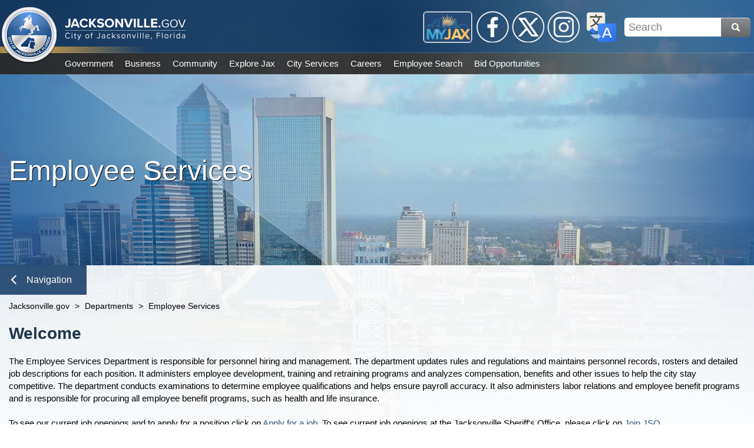

--- FILE ---
content_type: text/html; charset=utf-8
request_url: https://www.jacksonville.gov/departments/employee-services
body_size: 51444
content:

<!DOCTYPE html>
<html lang="en">
<head id="ctl00_Head1" aria-hidden="true"><meta http-equiv="X-UA-Compatible" content="IE=edge" /><title>
	Jacksonville.gov - Employee Services
</title>
    <!-- F5 Monitor -- F5 Monitor Do Not Delete -->
	<meta http-equiv="content-type" content="text/html; charset=UTF-8" /> 
<meta http-equiv="pragma" content="no-cache" /> 
<meta http-equiv="content-style-type" content="text/css" /> 
<meta http-equiv="content-script-type" content="text/javascript" /> 
<!--Google Search Meta Tag-->
<meta name="google-site-verification" content="767e0vMTiVfmneN_X2auIL_YjCfLYIh6pT8nsBcz6hA" />
<meta property="og:image" content="https://jacksonville.gov/getmedia/2e7d31f3-cf56-4006-984f-1ea16869be7b/Jacksonville_dot_gov.jpg">
<meta property="og:description" content="The official website of the City of Jacksonville, Florida">
<!--This Google Analytics script is in the head tag inside Kentico-->
<!--To access this it is in the Master Page tab, inside the editable region at the top in the "head" tag-->
<!-- Global site tag (gtag.js) - Google Analytics -->
<script async src="https://www.googletagmanager.com/gtag/js?id=UA-56651975-3"></script>
<script>
  window.dataLayer = window.dataLayer || [];
  function gtag(){dataLayer.push(arguments);}
  gtag('js', new Date());
  gtag('config', 'UA-56651975-3');
</script>
<!--Track on https://analytics.google.com/analytics/web/-->
<!--End Google Analytics Script--> 
<link href="/favicon.svg" type="image/svg+xml" rel="shortcut icon"/>
<link href="/favicon.svg" type="image/svg+xml" rel="icon"/>
<meta name="google-site-verification" content="MAx24eLD8WdYj1htpmDj0GOq2UTfoEoc23eaKwiEWXs" /><meta http-equiv="Content-Type" content="text/html; charset=UTF-8" /><meta name="viewport" content="width=device-width, initial-scale=1" />
    <!------------------------------------------>
    <!--Jacksonville.gov 1.0 Styles Begin Here-->
    <!------------------------------------------>
    <!--Jax01 Global Stylesheets-->
    <!--Global Layout Styles-->
    <link rel="stylesheet" type="text/css" href="/CMSPages/GetResource.ashx?stylesheetfile=/app_themes/jax01/css/global/jax01_globalLayout.css?v4.12.5" />
    <!--Global ADA Navigation Styles-->
    <link rel="stylesheet" type="text/css" href="/CMSPages/GetResource.ashx?stylesheetfile=/app_themes/jax01/css/global/jax01_globalADA.css?v4.12.5" />
    <!--Global Navigation Header Styles-->
    <link rel="stylesheet" type="text/css" href="/CMSPages/GetResource.ashx?stylesheetfile=/app_themes/jax01/css/global/jax01_globalNavHeader.css?v4.12.5" />
    <!--Global Navigation Header Link Styles-->
    <link rel="stylesheet" type="text/css" href="/CMSPages/GetResource.ashx?stylesheetfile=/app_themes/jax01/css/global/jax01_globalNavLinks.css?v4.12.6" />
    <!--Global Logo Styles-->
    <link rel="stylesheet" type="text/css" href="/CMSPages/GetResource.ashx?stylesheetfile=/app_themes/jax01/css/global/jax01_globalLogo.css?v4.12.5" />
    <!--Global Social Media-->
    <link rel="stylesheet" type="text/css" href="/CMSPages/GetResource.ashx?stylesheetfile=/app_themes/jax01/css/global/jax01_globalSocialMedia.css?v4.12.5" />
    <!--Subnav Styles-->
    <link rel="stylesheet" type="text/css" href="/CMSPages/GetResource.ashx?stylesheetfile=/app_themes/jax01/css/subnav/jax01_subnav.css?4.12.5" />
    <!--Social Media Subnav Link Styles-->
    <link rel="stylesheet" type="text/css" href="/CMSPages/GetResource.ashx?stylesheetfile=/App_Themes/jax01/css/socialMedia/jax01_socialMedia.css?4.12.5" />
    <!--Global Content Styles-->
    <link rel="stylesheet" type="text/css" href="/CMSPages/GetResource.ashx?stylesheetfile=/app_themes/jax01/css/global/jax01_globalContent.css?v4.12.6" />
    <!--Global Translate Menu Styles-->
    <link rel="stylesheet" type="text/css" href="/CMSPages/GetResource.ashx?stylesheetfile=/app_themes/jax01/css/global/jax01_globalTranslate.css?v4.12.5" />
    <!--Global Search Styles-->
    <link rel="stylesheet" type="text/css" href="/CMSPages/GetResource.ashx?stylesheetfile=/app_themes/jax01/css/global/jax01_globalSearch.css?v4.12.5.1" />
    <!--Global Footer Styles-->
    <link rel="stylesheet" type="text/css" href="/CMSPages/GetResource.ashx?stylesheetfile=/app_themes/jax01/css/global/jax01_globalFooter.css?v4.12.7" />
    <!--Local Page Template Styles-->
	 
    <!--Page Title-->
    <title>Jacksonville.gov</title>
    <!--Entity Header Standard Dimensions-->
    <link rel="stylesheet" type="text/css" href="/app_themes/jax01/css/header/jax01_header.css?4.12.1">
    <!--Custom Background Photo Styles-->
    <link rel="stylesheet" type="text/css" href="/App_Themes/jax01/css/background/jax01_customBackground.css?4.12.1">
    <!--Entity/Home Page Styles-->
    <link rel="stylesheet" type="text/css" href="/app_themes/jax01/css/entity/jax01_entity.css?4.12.1">
    <!--Content Box Styles-->
    <link rel="stylesheet" type="text/css" href="/App_Themes/jax01/css/contentBoxes/jax01_contentBoxes.css?4.12.1">
    <!--Featured Contact Styles-->
    <link rel="stylesheet" type="text/css" href="/App_Themes/jax01/css/contact/jax01_featuredContact.css?4.12.1">
    <!--News and Events List Styles-->
    <link rel="stylesheet" type="text/css" href="/App_Themes/jax01/css/newsAndEvents/jax01_newsAndEventList.css?4.12.1">
    <!--Infobox Styles-->
    <link rel="stylesheet" type="text/css" href="/App_Themes/jax01/css/infobox/jax01_infoBoxContent.css?4.12.1">

    <!---------------------------------------->
    <!--Jacksonville.gov 1.0 Styles End Here-->
    <!---------------------------------------->
<meta property="og:title" content="Employee Services" /><meta property="og:description" content="Get the latest information from the City of Jacksonville, Florida Web site" /><meta property="og:image" content="http://www.coj.net/App_Themes/coj2/images/new_welcome/Welcome_Seal.png" />
                              <script>!function(e){var n="https://s.go-mpulse.net/boomerang/";if("False"=="True")e.BOOMR_config=e.BOOMR_config||{},e.BOOMR_config.PageParams=e.BOOMR_config.PageParams||{},e.BOOMR_config.PageParams.pci=!0,n="https://s2.go-mpulse.net/boomerang/";if(window.BOOMR_API_key="4SQLV-JEFMU-XPUKT-QMJDG-Y8L2Y",function(){function e(){if(!o){var e=document.createElement("script");e.id="boomr-scr-as",e.src=window.BOOMR.url,e.async=!0,i.parentNode.appendChild(e),o=!0}}function t(e){o=!0;var n,t,a,r,d=document,O=window;if(window.BOOMR.snippetMethod=e?"if":"i",t=function(e,n){var t=d.createElement("script");t.id=n||"boomr-if-as",t.src=window.BOOMR.url,BOOMR_lstart=(new Date).getTime(),e=e||d.body,e.appendChild(t)},!window.addEventListener&&window.attachEvent&&navigator.userAgent.match(/MSIE [67]\./))return window.BOOMR.snippetMethod="s",void t(i.parentNode,"boomr-async");a=document.createElement("IFRAME"),a.src="about:blank",a.title="",a.role="presentation",a.loading="eager",r=(a.frameElement||a).style,r.width=0,r.height=0,r.border=0,r.display="none",i.parentNode.appendChild(a);try{O=a.contentWindow,d=O.document.open()}catch(_){n=document.domain,a.src="javascript:var d=document.open();d.domain='"+n+"';void(0);",O=a.contentWindow,d=O.document.open()}if(n)d._boomrl=function(){this.domain=n,t()},d.write("<bo"+"dy onload='document._boomrl();'>");else if(O._boomrl=function(){t()},O.addEventListener)O.addEventListener("load",O._boomrl,!1);else if(O.attachEvent)O.attachEvent("onload",O._boomrl);d.close()}function a(e){window.BOOMR_onload=e&&e.timeStamp||(new Date).getTime()}if(!window.BOOMR||!window.BOOMR.version&&!window.BOOMR.snippetExecuted){window.BOOMR=window.BOOMR||{},window.BOOMR.snippetStart=(new Date).getTime(),window.BOOMR.snippetExecuted=!0,window.BOOMR.snippetVersion=12,window.BOOMR.url=n+"4SQLV-JEFMU-XPUKT-QMJDG-Y8L2Y";var i=document.currentScript||document.getElementsByTagName("script")[0],o=!1,r=document.createElement("link");if(r.relList&&"function"==typeof r.relList.supports&&r.relList.supports("preload")&&"as"in r)window.BOOMR.snippetMethod="p",r.href=window.BOOMR.url,r.rel="preload",r.as="script",r.addEventListener("load",e),r.addEventListener("error",function(){t(!0)}),setTimeout(function(){if(!o)t(!0)},3e3),BOOMR_lstart=(new Date).getTime(),i.parentNode.appendChild(r);else t(!1);if(window.addEventListener)window.addEventListener("load",a,!1);else if(window.attachEvent)window.attachEvent("onload",a)}}(),"".length>0)if(e&&"performance"in e&&e.performance&&"function"==typeof e.performance.setResourceTimingBufferSize)e.performance.setResourceTimingBufferSize();!function(){if(BOOMR=e.BOOMR||{},BOOMR.plugins=BOOMR.plugins||{},!BOOMR.plugins.AK){var n=""=="true"?1:0,t="",a="clmu6tyx24f622lkmhlq-f-4279affa6-clientnsv4-s.akamaihd.net",i="false"=="true"?2:1,o={"ak.v":"39","ak.cp":"1505720","ak.ai":parseInt("1024279",10),"ak.ol":"0","ak.cr":8,"ak.ipv":4,"ak.proto":"h2","ak.rid":"b232ad3f","ak.r":48121,"ak.a2":n,"ak.m":"dscb","ak.n":"essl","ak.bpcip":"18.217.79.0","ak.cport":53478,"ak.gh":"23.62.38.237","ak.quicv":"","ak.tlsv":"tls1.3","ak.0rtt":"","ak.0rtt.ed":"","ak.csrc":"-","ak.acc":"","ak.t":"1768579543","ak.ak":"hOBiQwZUYzCg5VSAfCLimQ==pWTQ7t5YYx4vObzGs5is0DR8PzxHJz83zrCMdAgvUO0n8x81kQQF3teuiofSoOD5meaUzHshI6xaSJBCVbC43546Jzz/w7RQrTD+A5BbxKxr8IhBlG/9WnJ+OQNQq3mEf7h8c+G6/YMfk1tJRW9NzgkYRV9kmQ/IoohEhjv7QnI/qtGrgkbtBFBRFqRcfIZRTiWB5jK6oD/6nIwpSyc8ZI2rrXPWFDjc5imGPkaCsPRZbaS4UYcWbt+icdPf9POngj9EFWf/7OCOMFviGE+TAalOLKSfYBtJmuEU+hS5am6JCbkvBb0KfAxQ4EJ7cwQw2Ua17H6I3oKTlHCLQ5PPl4j7yvJShbSHsFRmZK3wRd7n0yeBc03g0j3MDX4IOFbmezsFDwqII1RmVGjvK3B0+RjS0LLSV16tiKyTSzsgmr8=","ak.pv":"18","ak.dpoabenc":"","ak.tf":i};if(""!==t)o["ak.ruds"]=t;var r={i:!1,av:function(n){var t="http.initiator";if(n&&(!n[t]||"spa_hard"===n[t]))o["ak.feo"]=void 0!==e.aFeoApplied?1:0,BOOMR.addVar(o)},rv:function(){var e=["ak.bpcip","ak.cport","ak.cr","ak.csrc","ak.gh","ak.ipv","ak.m","ak.n","ak.ol","ak.proto","ak.quicv","ak.tlsv","ak.0rtt","ak.0rtt.ed","ak.r","ak.acc","ak.t","ak.tf"];BOOMR.removeVar(e)}};BOOMR.plugins.AK={akVars:o,akDNSPreFetchDomain:a,init:function(){if(!r.i){var e=BOOMR.subscribe;e("before_beacon",r.av,null,null),e("onbeacon",r.rv,null,null),r.i=!0}return this},is_complete:function(){return!0}}}}()}(window);</script></head>
<form method="post" action="/departments/employee-services" id="aspnetForm">
<input type="hidden" name="__CMSCsrfToken" id="__CMSCsrfToken" value="HvtVBCI2oYp82lzK4Y/Epwl9Gm2T3eoHUWRz1QW2jZsGbPlD3jP79G855AYIyRaMpH3rspJY81UEax8LeMV/OSS/sOtB/gYD8ZuVJclaAlQ=" />
<input type="hidden" name="__VIEWSTATE" id="__VIEWSTATE" value="4nf8ctRxTw0tgTHGaZx7bYRHutuqgn4WhEd0qphUtooLUPWa3SHTv/QG00Qft9uroDsxXwsBmdrF4OAOx492YZupga3Fgrwi3O+InQA7CgwDWLU+jSf2OrCzdENR6nuTR1DnooC5OB7XKwGc3wns40+iR0FBqObCTSFKFuAzvX8cLev3KIiKUYtN9H64gsCbceNUN3wFrbr18/RtH2znd+ToEYLzBIlJTJXdgGdm8EzlokY2fLTGi9XDBFNCF1hg0oJgbVTjWzBtvGY0h3Nj669kfAa1797asxC0Wok/[base64]/ijjxzuRomo3PbU3mpioVIzWiRlc/dTvQ/BdhDWLgxN8qiUyoFyp5UOQwOKEF/T8tK5B5jtsYKQmpgTtithqezCY8EXa4FNjuUk1m2QZHjolcDnohf1+giLP5WEsPexTONsdWUVpqHfZmd2nUukNiLCvdIAzvoeTLQsNw9x2SA1CCykQUdz8PmiZYUQA/fm+w6F2bqz7SrUhAxTNYqBxmtYKFIGhR4OjTHs+q3evKjVI0U2umGjW2RnTadxTfV2Qw0X03fEsXVOAIVgH7GF5oNMWikiS/ANor6oqTfoczjZsxcJZ5E39xumTVxnI+E/cYaVEWAgO4Vsfyps8eaniIXl0bzqjJ+1XHiHT1ATLnDNxdBXAX0BaBu8Cf5RMdYQowV0dMv1iK3Aj/OrMi/1tcCkt+mBTBsiK5TZVcDkny8iq1AxWccMglJQRvW7WvaJADLmcyINC1fCxsPzVzuNdeigSJ/ojZ2TacaJKs6MAz6wNZVrrJiCBCgV5k3jv/lCEN3slpe0DRTJyMwNsCpC/atItJdph4Zi4PJ6wHdMuDOO2xZo9NZnnshyUQVvQdu9qQzSB6K/N6OD4loNdLja1ifni+4S0ouPmoOxPSPw3fuwixbT0eFqLQZNXTTSPRQvnp/3cxnSrbYd5kNobvpRMFFSAdc2EKs3eG3aYgPRlSWGiv0kYcZrWB0dBzMNKkYYCjPDm8P2orza2N0t6DvOHSmkEtIM2d9qgfJPe3lIDRzl8MLzcflrgjdYJiVYCvHRLpFrTj2RVwNMQm/8kudhPqzigzmi9Yi2BbLr94pxIuBOpHMtQKFdyTrbJlrRJQVX0m7a9aC9x9cj6pTj4U+HarLC/p4SygXSOxdePNGRsXhEgrxk5k9IgOfl/+6oJlOymZzj2gzLqe+qHEeOh3vfxabKoidRK+K/ww/CcU+isirMHb0GQ4whlUAFpUu4p9vqkPBHz5AzHvakTFEqkEGHU1ZNvYqhHnDu7MVifkTWLJqw81+CGHvUpVM0n5gFMOdivFXitOyGtpSfpm/bNNSYvDg0iRhOms53y+te/yjcywqU/qmlt63nujkZLLZlk9yx2Cbtp37fI/DGjN+I/OdTQEM7CEc8e/GQwYmHLk5Egohbk4ontVm8awvANbLzkDRH4wp2rD+Zdw8igQzB0fGCXBleEyYfNuOY25ovA3W9I3NvPUGDe7A+Kp/Myz53XO6TCEnYvMHB2Gd8NxWfw/cxCKHWy8QtPy05rkAx9fvH0zHZRjmweT3MaimBdSCXIIU+afX3vRyFUpCYNcgELHgZdTfp3ONOycno4vF9Qfjl9W6CpOOj/ZA7xYodSp/y8Te6nRPEFs2NA3t/gf7c5UMcmQ4B/N0LIML7jnlWkeqd48NGQlSIHtgA2rGEXRjrSey+mrd6xbQyncyaXhDZ3jK4cN3cLpmorIGegb4lGdOpnGcfpElFpefvusyp6Euo8crzbu/bJ2BKAJFBp/[base64]/VLr7QmQGmp0vZrvO1I4seDRt4Xs4Od/gDCpkOPC1dB4klyrgykj1y1CvRwZdz9O7nmmhtGSrQJqT91oCKwJ8Z7oO1TIvoDV6cVjQC3uhwLDCmCXogYh9BefX8nZaqcTv19QXfFVLcmMeZd0WnWix/tYdZxPU0IWYBQ8SIixyYANI+8SH2UY46JB1ZWBPavC+foj1rcD57ygaYyWyXODMc1kRV+Gr7m/xzZbii6iFw9AP3NQ158mFBN+qJWgmPi9nmyo84idSAfJ73rehWTbc4n1zeigT3DtO2ALZQ5BIHq8py+ZdBkjQv/wG4tAWjPApr/MawtyxKgjQoL6zH63lY78bGfuXzGw/VQi7CxnyeUCOU+vcHhWpFP40MMTxgmJKUdluoyEuDNFLtg88M78QsjmzhIvioMPDtcKWO7tTgpAfvzg1B97V1jjmmb/ujZeL68kvi43W3FMaHT7Pvf/vqFLdK9fduIlg87wJ36EsKyXO8nmZ3Gc23dDcW4uiXfbFvnpA+tCl7rn2dnlHmdZdbNzx6LDD4GodnByfkQ1KyQJQJiAY61QuYVcAJiiptPAPJX8z4XtrLP1M0C2eI5VMn3lFLnVBYX/WwuH3GSvK9tO9KGZmq3L89E+gReEtjAmOhjTSEroHI/0PUztUjEKKdqMwOXPF2F9TNFpcB1GxiAjDoODcURZpeKKdSy5Nq83li/IBlIp9AukOxgsKQDo9IcOE3pca8MwZTllTJC5K/vw6FAC91wDQhRm0+kAMJE5WpN9tXW33byqW4Xc3dn3luz1yl39PEcB2W0H7oesIjiSL3IQJlJW7oS2vsQrU8TWsoYSwq2Hrwi1kiaL4p/HcCXnfWgKIL50ijcy8mPt0nTABU1lCN73GH2YlObNsd/VMowylDktUh1ypD54mjr6m/+IE3Mlp53vkZGv1k66xzMmuImatdVaTCNgFT7v0AKYc3ZSPp6GTyeXLHDC2xE+Ku1H3OBFJlU9uerxaRmHriT49cCAdb+l9ZYzwPnmroKVPXTj0CPeP1SlSnhJCDnU6mGkkUfCy6ZHkEv8qcWZRQ16F15NL8n/IOxtw0mA0798trQiwGy9zbic0bn4I8HotmFw5ErKH6Tasuwl+fQNrbRZTStxaIg2v3Lr1XC2AtiPPrSwkznokKn/6B8xHix6+z86PhWJgLDGjYNnTUuoMLhUCSb+4HQt5YhQKKwxb/yCWdYm5igBdcfKdwmh1tSrDEy215/u0Mm2Fs68rvfOP5Xk8NOJ0ZECk3PBp3pgdq87XSbLz0BIOdpuTlPHAHWsf2RStzGHRHzTiwnyro/sINKUx0vxli5BuKEKkWdof9dKBbXyVVBuDKKUeP17duuwZsSKZijOwhVVkJck5Af22NIKnWBfEBcOEUGOJZIjWM0F1qYe/fXWZByY72lgkJM0ccx3uFyTekOcgSlAAkoRDg4DTCxdeAGuof6K+SfcXX21qKaTNE3rHSm8RJ39oSj1OCHPAuyPzIA/79adyUv2/TnT503DaapsjM/KWoXnMUjPuT3m+hgyhllMH7kt+nkfdCHrK24GPuM8mjgoHN9IRcj8assKL6NfYs7U99TOxwrw/IXIq1g1+1b1wJTd6IM+CJb/OwJ4lcqo/hyD0beaDNmMIlKNpo7tOVH781XKuYrTN8sbd/67EapaM94DXQFOjB1tGl4smEGa+Z5+AnMet/G9IkSOUybEyR4FkMAtKoOGVPHWKlfiExYxfj65aavqtcJBDbxQOd6Zcv68Dmu45whO7sagQwcwoKhY6ORy2vvlHGHi5NH7PRZrB6+MFekeL2kR480akChRYlrkB24r5pMWLCMhi8BJc1NQ6vFF6u5Cmlyl1Yi76Ckyo0zVmMCGrfMnqkJI/[base64]/Vp1ZdDQp3eBQK/BfmN4BnyN/LPhZTliSISiQptRnU/VSCLa/FnQhR47Ta+5ZAnBFXv9ddSO3BHhoYJCTZMS2kMDdSJxij6IbgufmhdT4J2Kh+T0dVQ9A/vvB/0jll4B76z0NLkJYzYRw2uSNtWPdkFUdTta7dRG7BCv+SNbOYaR5PPa8qNnRpl6DVMMgk2CEKvJ3K5/6Kr4U/NzDMy7zPJ+McvhkQ4Tjw0ck+xKiwCYck01LaLq9L2Z5TDgpkd0n1p2oftTb1yAwUXn1SrVuGt+FGDy9Fk/IiHlFaCoPcYRkU6+dpdIh7rd2OzcDUIkyi0Xl96Z3c3xmeT+01qL+Y59eG8SQaZEi8aGUHochGMAgcSm8Zyd1Fi8uicRQ9BMbJhSgSp2RPzXMvfhpDBCf7jwDWMJ7WimdZdVcaos/O4YLD8DP25EI3xitSSm4RzWOfiR1dGBZltKqJSfK0E6AIfBJDB8XP19+Aoj207EGDQcqYtPIonf8icqSaz0IsUibOgSBs2jgoFl0Tn0Gx+VaQygoZUzuLeQMr9+Pt/u8jW2TOgdPsK/X+7P+WTPw/zrAKcVLax1M2rqkKGmnEoe5FnllGDz22AsnsAbzFpZkXZwH9OAWvTnRh+sLn4ux285tamUTVeWo1y80K334uQFnVwvlp4ggjapWMWmtFTrNt6VXvVvn3ZoHJ47KH/0/m834YnHwmTuJQgQZxBhw5yWOooNABPF24JhWpy/meIfXQNpbPI0j/L38yH9bKTMkJBl/fbdLBChhYKRVJUuVDwfvI7YOHiJisV7WRAO4b0+kofK5CZx29u/7mlmump0zo5Mj2mAMOEYAAB45Ol6TVdvYaF/8xmijVydLHluSFzKJYbPiNRXvUGEysq+KSan3lgKa5RlDmuFYM0i4SK+Wscskv5BpR5WmrxUp37QQxRi9a4O3EHWLCWQEnkX/mazefq9AQZ2K+sA+cuHoAMmGBzrlyPWopxCgkQ3GgCD2TFqn/tApVfGA8leE09kXgl98/deAyAS+eJev8VgcMYswNBfOu55CGeYtiOTWrMM98nt7B0t9ecQ/ZLzDzTeqlChmtQIPj9YJ1tDfaKDRL9MW4QlRZBBWjh7Tdmv4YEhoqL9hxP2IQIi9PywVSQf5Z20B6hlkkoyMPJ2QvqvkrQ/tbvOmFWf/L/[base64]/gb6ZdzAFz8lFf86JTk7EhyhjCb47W9ZLyH5EGDs0uteuRlD9W40Rsf2ZPwVO2xIdk1MSb1O48NFfwUj149z80KuI7L3f13AKCcTLDW2OH9+alyWc6ZF9jAiw9p5/59bga89s4ZgbRsNcoki2uXLAdhyT7YeCjx6vHgL5i6ZL6wR7676wRteL4hCB8AZ4WojTcWphS+lSztJfLVEhYgKuAVP3WwX2ts59NniM97fxX/fTP89lFEabGKckgGHkdcpbOUDTPSKsCXB7//[base64]/q667AZNJkgjGhqUwQtUF5gC3ZQr1WNNG6o886w0sVxUmEx1BStVIit0uYV/NakF726rLeD20RM5Vkfp0rkZ4i09N+/6Ak5mWCKjky8UtUjrH4/lvkW6h2ureqO9GQmPqb+O40UmpRJcYQscsmXcm9EY32A2qthxpCKKPYA0mCtIdl5J6xRRz+ZQNt8A0VPwgSQpi+S/yqtraY7XVNVRoTVdSAmGObApMXA7E56CkmUGMJsZ4HcvjcoBBW/aedwThpEV8T4zvEdr9mpAyRwcbUnP9IdtdGSdyGZ5lvIpNPHMogsCYfGrsxh3mNEMMTlHHc9Wnldhsdkd7NXk0zzlK0Yh1lrzEJcWiqGsE2l9nc0ZTKhKF56W60yC+VdfbeWeCnTiBWybmUneiXLZTmz8HNBsHEnThD01WYc/BBfYhtF3WXIPSKp1/JIUuex4gv7C4OghwZ1nZeEhnU5dKAcMlp+8qXiCyNeh04TDZMgciOEi/OwZNDXpzO39/NHHMdl9EfCVuCwtfFfUJGIMflgyS7Zg/8Ryj0Rv5IDnFLzmVfObGfeq4KUeH/i1xue1CT77TCPeLRM+ZDIBXC6moFAvfuMO5Sqb1TAf/Qaa0LAeEcLDPSiAY+Mp6FBhwJZekeaklcr89n1ecoTbDJxBxWVNJnSJI28Dhh8a0O+Nk/xQdBB9VByJPcji+1O1FFIVw87NwB/7PUyXwmQY0JvcsREngK0DpB1My74JYF4T4vxcjsVPhJRe3UHHlFdvtckU1TxqksTgHp1bpD9ZejLH5qS58FTwRw97aZojj/okr9ypk+WejoVnXBS5+xiaE5TuweAZzFuri7CzgtaxsRcBrxgd1zlTdddsYuGbXgaDhMxPIFZWfsCVXUqMhzYi7OsEyLBis3d6gSmwJ3ABRgSy4Q/VKGCJS76DuR93m+MCWXo4UGTIxBlB9DXQcmJoBVamostcdmSIzzJSseCeFDXGWwXAWVWgL7qHSDEHdr+VjwC/wAH38BVrYuXJ9biU3d5NclyKRsoYD/IBZbT7DGDljEk0Tm4H9B610Vz7nQe+ULtwBimNE/I59FFpMMa68TD2QNTeg6Dgkc2Neguj4Ttk/7TcnLBexEnWCg378OuNK5f+Rv2C5QB3MzTgeUXImMehNZZytK+3DuM2yTJbMPqOm0UqdrY+hTyMmlZR1FUd8LA0KJuLVILRz0J6TVtIdy0QDqNxIAFuMzlcJb+2o5OvbknoaCkFntVI9fwOd8FYQtDGlIz3ix1WGddjzg/L6im8OG8a86JME/x+F3VuLKxVBLrwNS3ZsNDp9Dc4ErRDNjeWF7ad7O107UMF1lC4bbEO86euqyI0/DEMKsJKWicO82STdgxCKJTLK2dJjhlS4z/uzwgZsa6yEXM6U/ja6Vju4iKahoK/[base64]/Yo18jW8oMfCO1iZBwkTMKJ/Ufy/9LGyyzeLhIQSBzvrxhq/kVGfR6SFFHBK26yyPXU1xDgN78QPqfDtZvKvL0SW1MO2UuRsGFVsfE+W2K7OIUualASYoUrS7+EuwxY1F8Qr37+dtIU5yF+JpmhygKf2TU34Me7YLwSgqe+rxsRdGLtKJrMFQzrKtaep1zPzAXyTXxbnFLg0RjNccUNM3xA4qxAQg3NgvRr/SvC8SRqvjRcDeMIH1/yfysRKtS59Q54W43kmrC4uKVibfrQb10jFKNURT/[base64]/HkRQLpbVQ1/qvc7MhjkLM46yrbfmRwTjY8mcla0cr/AVD6m4mDNiBaqsv2QRObeZJIwZE28//LouLHhkAN1LtzsaSQWd7g0XlQ6/rXa/HuSCFWGol5Gu6MvCLo8rjmJz0MBh7hsS4LZdNdTCx/Z8Pcc/L2fYnBbIsLkXqVWfx6jtgNFObP7ck0jfAlDJOFFUVHWDeUxhhAEp5K2tmuc8BlZ2CcnHXVwmpTuXdfKNnXW7jfubwejr6SBre1atqJTgdtwiwAT2vYUdYcgC8FFkwNblsHz2Bt6f/tw+out2dLrxI9n8PqGqpsjg7b9ktY82qfKiTbD/3QeoeuoLxbwg9OS/vqxBb0H2tmdPw5RnH7FLzuJ7pKm5dcQB/Z6qfI2rKlWLnMtr7fr590WH1qzNgS1UrJ8C5b5SiuNJdsxFWX52d8zI1fBCNPleTnySSzCeUtRr87tCuRBiEZIESZ9BbSmBY8kitjJeeEMFvxojqc1MZzY9u/Wtsl8kBAqPnp3XdTFyHnWl66OyGW26N0lLSoxkEkjvJPFeg+UBnH4JhQe959+Tu7ck4YfTr5nPrYZFScBitxVVE7y5ZtNMYf7VOGmfaqPeL/T9gCs5qg7oNM6wTiVMhTVOVoiJPLCLhiI1aabkxSP5EFe5EMmp1NfZZcXJ/6oKGzrbFVSHWk3x50ALr09lq3cI8FxyjamGT0o8ekwqbXw9CJX/p0qWdUxQtgF6TmpItQEbeXADaVgEEh1TLv3AQ6m/ToqUi8ynkSEl1gbnbs1BJg34ZtkINak7EGJhzfRyUdUFuolcwyWzrwErRquo7bJ9+im6JzNrC0pPEafXyiTfDX9XpQBCYuMrfWitG/IK88YZlsDo9p79kv5aE/SFWd+JfdCQkzZ1xTvxzAfSGlDXU08yyN14W3pFe/gG1JK/c0AJP/AvplbovXUxXKsR3xTQqBU64LgZnKK6V1mROiKiQHB5yG63Y4DCb4r9dw87QYCneHOIJ3IkbNIeATCl9ut0YzMR8zshhXinTnWjs/wVVN8WYWfxb2kD2OXjc1n4pnV/3T5Nz9BWVvpQk1LGxzKsO7PtL0mmtKyWEGIOZCgmsT2DFctrm1F/ZItCDopVAjXF9IlVqZWgtBhjonZXSK8h0ozhEHFTr86515lsYiTgtLl8YYagIl71i1v6zpniyv6u6hIAvwgALIWaroUULARytOKQNe9LQeyEcZHasi3XsRtcMkkw/tbQzVJra4B/9rngV7YZx3TLJ6Ufwz2IKKdSNb5UH55t3U1a2PhngrYgjgxPRw+xl+c4FZdX1+jn1piKWo3IhX5GjjGGwkY90lF/gPOEjpok9kSjyEcCbKWYA1f4rqP86of8WP9Kb9tTUCeYzywdEhW+5Vy+caxEzLZrV8BQSogzrOyTAMito9s63d/Esj15x0U/Ilv3IwagXGn6/[base64]/Io5G/Yu5VSrZFEl/KmGSlVMakl9xzocSPlayi9xVfiQLWO5jA7S50O53HoeobDYSMpM1eeSAcTcA/bEnJ2B1kfOSPACY60fmJ6NaqP+LWDF6d2kxItSdHcN2d7owiQ+6I5eTreTJ7YwtM+3dsLWvTUqxAM3MNNKYaft0DaByVwS3tAlymfHIde7VZQRwWcyAFa9gmNQMzDxeiDZAIYCiA7efP+fjRz7ncT9YHMOB2bOustLd6fIKhZswmHxCwecPkqTYKiE7Gvh43HaAv/giE0fCQdr533ozJXQYCBOrcUQxsE4vOGAShdq7zGwrrf5RcPRMAB3ugcmfXDMNFA2GILF2dyO81lINrmyDtX333qtQrFDCSumyOQ6aD1x6JiBsQ1Zy6/[base64]/[base64]/2ttIypu5lSCMqY2anJJKiYOM+GQA1ZJt/Ji0tQYHjgNfyCOFKUg8nRDE52qsrN0RXlV2+boGrR8UqHNR2HlHU95kT5VGWTtwI+BUePTkFvxxCwkab9kCnccxz4zk79P4XLfm1c4Sx7fE4ASEbNDjZJJe02J2NXB/[base64]/0yXHDcOuZClYO7jArtdyz3HDIaAycl7GioqteWUC1O9JLacAfSX1kAsvsQd2AvmU+X6fd9KNECA9pCkk7nMC0BwZ71dHzqo5qAq3Ax2Tmc7/qEiB4YC5klWnwsy2aRpitJdIs/hm0JW5Jry4S6u90CVzfExThJwL1S5OynYgdem44DBs54gHvHROIzZiemOwvI2GtDHYlTM4nBp8G7MI2L2K0AGG1K2N7pG9McIb/IUz7Rxe7i9oGTmiSuo8zkrGD2ybL76qj2S7GD+/CTbiZtd6Z8GlgK4iDXgvcDcxl3GLbmlCVZuq+Wp476JOj6CqLGJEBNBqN7IyMsdJ+EX/WCoLbs2KhtGVWOyrvgHMAL/KzBh83HEwD6A/33QFdtCYl8mOz85OIgnNnrggRLpjvgcYpQjkrsbCI0eD+T01C0vSu6RASGNT6WJFXV1J3MiWvhho6zcWvoEZAylrG8tZ2k2h9rnysIcRbWhx4ksFMHL/GBqKH5fbaYooglO6kYIBNequ73zPNCaBQe3FGGAtgDSgoCfejkp8pACWZPH9EsppwfaexJFeg0OlMQFKwGiillHScZzdNTfl/k+Ex3/vQYeiqSQ5robWeV9gvz9+lnNksMCpNGkBC1U0fcycy6cHLmPSf1U1K1BarIKCqCPCjZJYcC1vvK/JQokYVtgp84uySxUxwQkEbw07Boevgw1I71eA1D9hLOYmVG1CNUz17jaXn/g3/8iithkqykeTnQqD+/n480z7miuxldcMr734HK20+oAW1+GEgI1Yi5pN+pmzYvqXO9Y3Eqi/JmvBDnQAap1eDXLmnBqrxndJtqAmRYDFGOnOQszOU7HUq6eZoyxalZ/MDT52nPQfcjAUfG87oVQhiJlleYEvFmXcbmf+S3OcBOjTzPltoSZB48QjQV0eedS1kBzkV8DNMarqPyyv/4WZE3mJ7GhU4bG4qndar2cpp/SVtRSyOchHKnjkvS+3mRSVre3AvH3si7o5KSbf10fobD5dB/vfKCYMzdutn3A4CLm1RLl6AwpJAImWQ2cap8aBxoN6L0jCXyNUMEez9zkWAispxatOr/VrrUvB+5Ra8rVII051BenYJIZY67Pon+S3zXBmi+NiSOPUEaGUpv63TX96O3Vt8cftOy1vTPVIddc3YzPbpJHmg/wSVpML7Oivb3uV9b1beoXdj2xjqFLlBSFYP/iucS6IT9eeoZQlxPgfOBcDZRexNZNO+LeJM+O1BVwGpXYQMHlEGq4578g2nhwrWupEYIXl+r0met2TXbJpZhr6YrAKkKxD7nM86/z7+Hp3hYsksuekVUd3lGwFzSZ7x1pC/FseeBpN/[base64]/MfmtcLaedBQzAWeUKcHit1yGe83Yn/5oME3pSwWfap3zXpTlUKbMmAqiTdiWzNWqtoM7BD3y6sWRp4JuJ7SLfr1J6irVUjeLlP9g98IvpZch824LMHe0iz8um9ClUYGeDdED876VDMzLbDM9njC0xnUBsGPhTD4B4dBMV4TEzC76EwAcMLp3/UTcbZCTfmVVMbcZ5ihPOYv5x2vGKcEPHyV67mWo4zUnFNaiknjExfkcLagylA2nlHcjw3hA/5x64LTYcl4UXBtodwg3r9hN81a+nt5VCy89L7F5GNbM6USWfr6rSylKKuk1As9wXO4G8nFDPE9ASVWQls+A1sZkuUhIWt1fQz/[base64]/Ym+/5wt1OTR3SQ4iv7Z6eyxVhl9+DWya//MGnLXThSP0w6QssQ1VM3VoRbngwbB8aw91x4xPvI30scaov4GGr7ds3gL3bfO5fLHPN3l2tu1DQtvB/iHhnuG/Je9eRz8DJpRUfLvjWykH10yPxddr2DoQl73dCRJ6A5if5ZrzsME2Msx+WYcF9rce9iIxlDdkVUum987tMRF7gqo03ewXWKWA9zxT9dmyFbnO4U07YKDrv4sw9ijpij+lPBQa/nCGhAgMm4flTtZ9mpxPgGIHwO6tFd2lnlHiT30bDaGCHvg9Iz71iYfIHkFU0NVYU3/O3vkYcTr3jRhduIeGY2UCq6/PR+xKIYY2IRTT/ZbgaYQqxUk4dNGmrv2lBXB1Fg83tRilAR3rckNIiJD2ZtUD3BMLOvBPUnmdTWBJiIhd1ndG6fHOfK9sVpgqre6EbcqVsAkDGPKhNjyONHsgJlbSTs7pX49Fpc1OI/[base64]/JeB0tSvOBc3H8PCSozQCas2JsGVm24yJ399kkzHCNJGAF2ntSRMO6E15gneWYqo76VVYfzLwKeG+9c6/9klkU0S72NI/I88c1h+YYq5xY6YxmWkAet2ZztT2DkZFbUKSAtxF8fzCvnmfUVmG+NIAyF84odOiW5kr2/[base64]/iAMFyB8kX2xlNCd/HqPpyy4Mu4gRuC2Vmw4c09AV5B9Y18I/m80agH5rYsAROhjmq/EpYZnC3yoK7aktDPiFSrm0vkb21/iu4VqkTVO90T/GbxuJw+0Z4qGF3FfTkOccHKkuTBopWzSqeY5TDP21ZkTvg+cjDUrV8oSw6eSQPcMqiXWNPdk5YMMjEOqk558Rm5X1rXDi1+OnHJA3G+SN+fSp5fONfqV/PMVBOZ/ddb/wcgZWCJtBby9pUjNx4YJtmpk41ahC8aWEq9fpyiIw/jwjP+1KqDFUIFxMe+Y0cus0ZRIOohMOqTbJaZXGim8pwfnOKs5wArdNd0+Vd6NMKAAWXqFbYn+lsOGbMB/cselRlTNIJewzVzr7qRGbClNbMepj8erW8u9QFTJxfo5knf/+KUESETSwcpcH1v26czgq70jvseWHan5W7ZxWDBi1C+6EpArfEAqD6eQxw8Et/4I6IPz36QEqPdIDeNHvkCiQ+virJHezksK9Jdi8hzkiUGIOhb3suPNtPYZjBgPR9oCHfkQ2IDF5GJ9DcL6W5lBgfUSrcLbYdH9Lch5xpdP/LRlM5akhhm64YVlagoe4v+PAEpCYFkNZ3Sl8BHgRf3YpBXacLzgIFAuJIinV3nQKoVZPzWDdNLoL3FTJefd7sVPuusKdImbguJfG6UyQkhyglGKCQZh7cjq2zrG7+yXawo7RaW2ebc5C6Q6xyo5U8N0Vty2MS8kPST/c3mA36WyL3WYF0YKNRC/sRzH4cjoOpCXepcIiYLvISZS08JfDLZsimQM4gg9P102ho+FirKBH82Dbe3AvXo/pGmYfeDy5i3LMzzhl7pDnYfnV9pCo9cfvpyQfmLhFRuMmHkvwjbZvdEeY56X+jyseoffzU3M8PX5wIlAOkEFdjNzi3Gzcic/dlj3XU8xnPzpjyc5ygVnBYZlpl1ClLTumLgudYu3P6V6gabRdHhp05wI9mYe9JTKEibZD5QHO0X9xBhKsvSpjiix+L47AL31tMnmG09g/aE1b74VYFEDMqQ62z/RclUJa9NVmlOgsOoV4a9N5tl+M99J0Z7hPXfEuVDWFu0BTrA7/mb2Vp3UBcFfrKptYntXoiRrpugwIkv1u7V+U71Y1N+A+J+xlOW2EZvEAHwcbk1pMye+MnIS9KE5ozaGQknHaxcJ7FWynHUo6INYaFK/KWQSgpDuVYhxiwLyWlbAxGGmEJgr/aweVjjmTmddcbqbaFc1bnUN1LF/vXoxT3GlVfq1C9lo+49cUFyhgS99KfLdgg/DQu/fGYfb7FXULG7OCqOaamy/ERvu1NDTpuSZoSSEHLICoEMFiz/U1lUEIGpL/wf6CHvpl23VwJqQOjcwZw48Fq756Y/P6NWuHYeM2MK2yH6WbXzT+i595yuebPzVSF5xX/lK2p7L44MKrfcXpJbo1FPxhosvTAoRsD529XvKcqG66G/gqkiQUwgVzCDSODSeQ8nD8HCeg1evv5mV9ffbhIjeBfgArTNGuSmo7Vm3/suV3FlU0sMBIYv/agFUJj7txQqA0ftU8u4cmUlisSsU4ZIiduPLSvXJ7Epb1DF2w8qFGgP2Hs0SO/3dhzNuAsS6vVOOk/1jHXLi3ENotax4Q9XheYd5sLOOHSDtDcafvdeTlZ5KxvDVDWP+gQUpHUpVYek5A6EgCpUV0RbICu5F9vRFqv6aTciCkJSoorT2NdWbuotaTzF93DEL/APqM7TvQhvoaGqO31YkNw479OH0L2JSMzHuLwIz0GpNgZ4yUVDKLVjUwhJ4f5IXIxuDenjf/4VNZ5RoTl19agrEO96lni91+kMiJ89GfTllFFzHC7TwMhdzJH1zLqMaCqbfV/3oWoco/Hp02gRuo9TK+Z+SlyP35UudZFb5+gxNOfguPS/QT8HLAc8GrkR3/Ny16sg2KRZRE0qVvlkZTgi/s/AfddynN8ukdYZRjRU+mFmtV+69GXMNI4ukYLZ3NlhiHQ1r+kBmYMCojpAj2d6awcd1XNfDJ6knvBSPWz2h1A/X6Bv5069b8S7wazoh9BmHxmcUYVk9ITE33v0khflRjnvfk0OMIcffsxkPEtYXW/MVUTa07bd2EBTr5cbDsJBQqVJ0db62xpxpM5gh140V6485XoQuT2oYYtUheA4mtb7liLZyuVWHHPCEDExz+d0+9oURgK3ofvQDHm7MZzGmMSmJpGod1siZxLosbFa5hpTOp4wPblbUs5XWKUe7TbqT0kiVaboej4GUeIeQcUUHVX0UyOyJSif+/oE/bquJaBh+6A+6CE8jEMKaL5rldlklNaeQuFa0v0HcQlKWuaSYA83MtQvsUkRY7655DWZwZC3P5VEf0G1xO5C8oGoudz437+XEOfW5ZgkIW6IjHPJ9kBlShn9M1Sz8v/NaaKPWgOUM+ZYwOHz7D/XBPLa20V2KbFS5NL1xXwf5KJvBwoGqQb1oQlkh/As+Vckx/g0UuZa1pbIF2G3gMhizDawbfNKIJ6Z962b58U60BThKj37CGIoqglFw4hV4+IvZ9MSu2cZrImTyotej/gc8xRuXIkNvoKrgjeq3r+641gQKlrN7kX3eJynbTxXE+Ji7qhvPnj4b2/VAJdTobLcQeIQ3S1jz4hEfT3QNQIO2prA3+IcWkkQ34s5+wW5ZqVI4xxrwQpTwSTjn/QP0OZNnuWzRi1B+jQRevVd5e6VfHQdAzJXRZT/VAaCGExyV6GhZCwLdR7EBXvb1a1yZggIU+FFWImG851FL3tCu65hwS0I7bfteNURLZ+hf+n8AW4WPf1GnZeLdKsQfQwitKEZTisaCj1H3FfxDlNfOda3DYNQH8akkgMN4//bHwC2aoYu1TBZDDwN3eezINjRDBcJh0IJ2PEr6z1uGRP9roLUzBvAW+gnE3zxuYM/DHdy8ubbxqIwK52Gdix/Oke1XS8yARUEupiwDrXv0/m5N3x74Q7B2esBcXoT/D/53Clr7ZivlfSwepL1LoJnrJXSGnRXiEZXwecGhGU8qis4M9zWdA5DpmFX5ma9SzHXm/y6RSRx317PppCxEgZ6Cp527CZV+tZoCV28pj8DR4He4NeO1eqnhCtEuuocCUonqCbhgEutKAUZvfDzjT2D4Xnn0YJCqJoxrq8k3pyM4XWHPL31kP8KFDzEk9aeEON//Oh1U2z/szLpO7ANJSaVI7mAkpiVStukRIBCslTTV93yuVdHNKbG5/20Cr2Ccud8TdsllSsL+HEQcGUWXqF46Ogg77jydvM55YHAwDTsSJWGJCQbjnYuY6F1ru1wTvsAjVskYiMQx+rjMuhWjycjMoD8YVQCXFNdbeZO5qFo2vMbzwtTqOGcV47I6Ilfh85yIikBRaFL5TYVWjbWSK4aoWGHGQNz+dtUQlHaqcAe+nQsAlLlSWn/PHvxQY0d47/5ss9Y59siFEiSikRzLl2sXQyWSqdrLgwLdSro+ibV5hVUngP/8rfrdjr9fhqMrGNe2OZk/BrleDgTLlrCj4+tBkYDe4fTNIeGh4V9zzHXZmLaWI3QntyiypzzB2uQqhpPMxeKh9Vfz/cxgT5qYaXC2CeHZbksIhaWeGHkoq3JgBH6VxdPSGZO2DQocFF6yOrDzg9Qh1zVy/tlYsAWRrxn3251Qq2VIW7f87RN8MlRo3xchOBa/ijfiEVxDJyerudPZiBWK8Mm2fFRLlX9+2oCOJEnxSMyMwrbOIZKnO4El/j/8z11JUlzsKfyp75aE9CI6ghzgwXK1BN3HaWUjjHtmsidA9golNxPjXmYfM4wQqHJP71Bcj9iBVtfXKR4jfUOVcultD/PcIFILNqgUqPh7/cfLk0cMjrvrndGOZSrtG5+wCFByfHH389BU0y9al2ofd7EcAaEwCnxoaYZ15sjPQO1VB//X54CCJY/KGmNsCBUe7pnT61Vx8wKvTVKKy3qr2t2fGsWmhlofG5hPnyYLXWCe44a1myzGMSRHmhO+ZtohzJbLn35IxEP1895saxhfCvCVGcMeuSXaoE5zGCK93H+tOb91yK60FR0Vawb6vyhqU1QotsvtLhQAuqP32AsdRR+XkNRDld/[base64]/NI30x7yAXb9Pgwdz5T8R7bgCMcspY98PMExCAlQ/zCYMtJDLtZOVvSMRROdZ4IbJjVu/o1XB4hPcVZto6va+1RAxyNQDjINFML2E1aCIUxN4Uto5gXAWKPkCzBRFNz1lpUnOVvMFh6EUVE+GW90ZYeWpEnaYmpssEbQ1KhB02v314Njri2Xz2UtWazM0OeZssLuO+z33dMcZ+X8Df/iPW/JazDi9/KGeq9PHps6TLxBdSDl16nYUUR6zrserMb3myp6GK8C7czqw6iPkEAMOQCYjJZmw3i5SJrJWyRLex5KnMNsZAsx4h0iTHDy6NcEmtzXtSOC/3921EF2ZQzoUj4Bmje04IGPyZ2ffGyAQmiqcDoMB1BAN7UvPY8um2wA6h4xM2kxC06zDI0xKM4q9LCMFxhI5NGHQ++j3YaTg2BLkB9cwcBrg64ONNTDYudJZStLOYBbJzOMiMuB/vM5yx/JkXpYtWgfuRQuGICVf0xn/VBAwleo0cosDLIIdsp85MvpVv0Mn2SrsLrc1/P9DWbjIiTdoGi9Zcac2nF+Elk31PbXUu475jYJw1prsGbCqOEsQnsryrs4SrLGl31hEuNiFfBKlsogaVdAOQCrYxU5axnnKY6cMBtxL/TjPuBwKZCdRbF3StJiZA9GDHINAdowNZkv7JTVjSWVU5frjkDAcHJnZWG5Nc41y8ufDctPOhvoyYdCDUOoN3qPSpf6NyF9TRpkveAnG5QbonFwfgTyLTDSxrqgdnLeL3B/7XbAJ0zA908bivoIH8RSq9RR7Wyp+2UcsFBirlD1wHONTOy8SH8vAH7tpdNF0LvXNF4U3XAjQMF/V1IsCk2lr1MooiCOvX/l6XvSlv37CN23j2/lP1VGv7v3pOhOVoYpMIRLsQ3cRTMnAzU/iMwBhyuG1iR4nXmIc5x9wKo4l08RC15pTH+7Kd/AuC7iaMdWYczqazhdZ5+6XviH588D/jrgXSp52I5LTIho0/NwUqv2tUDi9paNLyM+BRQsM89cPrMKBVTLSgTbMMJzTTitf9B1phL7N45ru0EOeJ3mBTmkYHEK6QDpBxcrKgwmza5IlEYR7fcSF4rqtoWejJJtFQvxXZt/zUBVTohpAK/5tb0O4/S3BfiyZNYqhyhs1XatEEuX6DtBOk/BjS2uxAfoso5tM/aOZpmIdtDCrXjCyFnVoPFEMz76sGfTw5AgI3tzeyO5bux7XQpGYsGwcbT9Q2pCpw7qc3Qtd89uXtBNAPj1Id9w4iQIrxJTVuK9mosnzdxXzkAK0meJwlJHj6GNjpGekuBxDC/[base64]/1ZbICg/O/01v1yKNecJ3HYlcdH6Oeba/rPm6DGySbF/taRC9LkdtRD926VDnIAh3iU1f4VX3vLit64/Ma+dZ6jw7qKNL2h5rt1fe9CQ2v+7+qVsuoCm11XRN8UPFlrHLclMVemNWPMNURVV6zbcih+js8osOcxiydTfChwEDCSqw8ILvFtgt7lnKkx1RGRdQKrAGcxS3Wu6UxU1/ChR9GEdsF/alWU5wS8gBjOg1IdBssgNj6NAA8Tb9wAlb5nJWIWmrnZ5qCZimg4Hbrm+fDExu5QCJiIiwMkD+KQiLKzdOaHSKocE4RsoXntSKCTD/P0/5vYzvDLNSr0VrZ6rAj3xaSevrfO6FJnl5dVMkqzyLiOg4KqoN9dPiq7cahb0JweoYkmDu7naAUz7tCIdJNHCvEk/cg6bAdZ135iV1bEWclUTDXk4o4Gp5fgCW+9IqSEyFBQrV/gDNZQd+QqXVFLtClIXkWa+fY0srD0sZ/2QNu6sFWGs+4o5dgMzHqCkNbdpzAOLZ1OjQLmRN44/OD2/eZryeBpf9t+USGnQJmlwNSDfMlaM2XFaGxtiobLSPZT3/x4BQv8B1FOdk6euKxJFE0WbZvxsZllS8MitgHIXitORx9nJR+5vuDKzBd7LYV1TpPO7rfR24sL63LM2b3bkIzUwEfhHWWtrzMiYZac9IEALq6LQunjQqeMOiR+N3GWAYLJOOQBWeN8LZ0ZPQR0RrYgrbPSdJM/zL32EzUwzit1Aw7Y56XkxNCbsTOplAnuq8lLnw7maavJi9R61sU+OVm5M8M0H/fFNBf3/IJTiO1/yqpzTB9Uiw9ol1i4Q+1eKZeNx30xohdRd3acIjkT7ZtNWkfCKh7sNXi7tWh6IwUspvQPEzZqlz+9HcCt9DiqSm02oLqBonnOcIWfnXCcJDSvwj/MKtAiql+hcdvRJZyJ5dgt+0fDwPy5l47oDVfdO+Ahhq5b4sKPSahtdaTJysUBtHULNl70f2S2N057MP1CAt0uNQnjfgqk+FLC8HiTXbwfpQEUeXNI4mNGOnyBMoIYM06awD/FMpJNtapHFwhcXbUFay6Iu/oNG0OJGB1TjiIClSjnNHpu+ZvYZtRBMkrdL8v4i1bxJgpHkbQ2hKHQiC6efdVw+deoxSCWfzEFANL0ZlVnQxyAZamcy6IKg22MSOmUANbbF3BHGxg3FRx3R2TATzI06mtP+yhZ/c+8MKsFwkS20/vaWXAiJuFXJFPB5UMWyA1MYFrUKNOAQmwUFiYK4lTyVUQpMvsigGFL6fhT+YskFboNh6vngFlaJXZ5oATRX5g0BKREkVmkklMJ/ojyp631Igvi2sdsCckNSAeCKtxdve00VDpwNgrQ0ssMF1a4XIEi5UWPepUsTi4BvcmiqWw8Jvuv7rNOdMWz9ZbXc055eFvZRt9wM8NsleAGlm4v961JmNTQnf0aDByRrE5rB7KB3O+xsYVorclgXO16/RIsEXK1qmU1+WZlzqvLQl2+6rEJzVAccfzrFUqkCIMjPVV7mATs8lNGpmEdpZZMdiqFJDUYEBNShkHEmN5EIfgCHxT3jM8GM0CETP32YikahHShcEfQIkDAcC1AHIRu9dkfdnrA/BTVaKvRMFQSNXHj9Mi6K7cXb12VJhXCk8+MlJarKNedoBnk4+ePIJCCiU0THP1ZEgv0+3IuoiWjNcAm8xKM4yAFsujAsp9ByW851pSPwz+G/eRmMulKyiCZp3m/nKiyEaO8fVDGE8c70V6o/MUnKOPPqgoWpeqSLtTz2Gq0b2/Nwlhl7Gh86SkNt+nzuOLkWVA34uP8KWdUjUKG1WAkZM95JkOUYhkGI/yO2jJ/THMGCbyvqYFBmrO38WNjcDVpWKb+9QufUklYY9XSTmv6xpwlhgwc8Qzhr1nILbllDvxoZBbVNhwIR6pTV01QDJM6dzjTs1xFQK3CBNKRjc8r1/WoDhwN1+RVW2qFr1kgaCEvqK5Po1pmBuxEEy11aXtRPTK7sICtOIJFUoF8MtvJu1H2ha3xocijCoY+gHdGjd7gQijlCoZiFItzYWhEY4OZzHOle0ULmVFg3xXJrKJMGyFF+26smbiP6FCnanNT9NR7Dfcf5Gs1t3S3kh7KAP4Hw/GdmM4HEPk0eMtnoiKG261EDTkDA1eF8+uE420gL1JIHRr/[base64]/Y2F/Xezrp/+1PCS/J/oie3LJI5qKK5N+NhKZ/kojF0z6rZ1RvWJ3X31seS7fFpsArZP3TG3pZU5NtZ9bTkZUmIIkc42IuRTwQe9Gv9EKbrtactX1oII7pp/[base64]/rdmMiaQk+dN8AQUxonstrNCjWLcJWyXk/eTtRlhGF3BShbwAe5RHhia+c5HRCABb2mvr++Xh/lCa9ihAJNLVEfhpflsIQbXzt0CKJ69q796IthBvS10By5EoaUt7ksuzo6dtkJp2tDyUEjymS1fWXNluvp/t2AFQQBOojfQPxE7KOxAh6oSQIFvqNYcur7c/G7BpfAf8T0a3X2ODsoxPQMxIQuLflo5K0Fzn8YlXVDxdik/hZK9k0Hth8MMWT2HzgeS3OLaSapC+pPL1U6TWcNdBkOBH0WnJ0PBLyQ1O3faKhS8MW2t28fxmckd+uR33BjWLSZffXXszL/BUEVr05dA72y+LlSgtNHy+bIARYi8GnDUpdVKLLlCJI+mWNTgvG8PmsG/034nd81bkTFM1ixGFYqEwDO/RGRsBjPED9N4yVxRfPGhOAWzr+olpoFMJ7OMY0rjl0OCLVzNdnpYFDt2TOrj0Z8aE1LskdO0hp5ZhfBRSTF/Wc4/MjvpVQFie7TE8cLtpBXXWy/mdGi/x5rndSV7eOnCrlaIoljOzvWi+vREc/JC4McHLDgRjEtfwb5oJ72p6LULl+z32lBAoEl6Be8jwwOMW5K3AZMPndIsTYrCtPt3mg1G2cWQmG/[base64]/aYWXZbS/TaFFNVr1eiMxYVpmrxmWAAMaPJe9hQ2Nzfud2MZ092c8xSQ1K5ZKqaLeL6aPawGx0JFN5DZOcNS0bakJkryyRYDH3wQVUoVdmUBEWJ+umTEHcju7Bf6mvJ9WYSYmuX2ow7Q0k1IaTbkjuXoCvh96bpV4ghF9bXDPy1n/tGP2newIo080H6c0Xubip6W5DcGjt7W9N5FeV+nhJ0EbG/dEqtDPWqK2mNmY0xnRlsXk8jCNhJFY0UulccbOasCBhYYKwLsr1L+/TlZHHtweLXpAOyY5dUQYnr1VQXDT0om76z94jHCvn0DNkROOhoM5EXK4/T9O8WylWTacVGAwnw9efSUsOQ6UEC9apCGet0QB1N5LtAFvZkeeNqECrcp/HuowOW7W1p6z9Os7PVthKh2gGMzyIocU5rCQmu6+f/om3WvivegSIlpJ15hf9gOovFpS5Sfm8Td8l1VCHz6PdiF6yVIaDTf3huL+TahawABsaOquZyYJLmy9OQi0ysIp6Z/AF4NyVHphwMY7ns9zejCQHDZQSzGWOHoVGwjfL9nnu4g2PcOn/8oQXMsH8mB0ZjbUkFVXdMCQETcw0QhSAaIzJ8fVitcwhUGV0mGG5KMD3digJiQfOA2m4AFOq+RnFeEywlS/SOkMKaAJvEOfLPRPawMbOlLBSH5ZlL03aStqIXkxVGq24F+FbRNyPmqZFumlaxIaDSQum4wgDNBRUwBCr3SlsR+r2h07hq907XArI9VAn2ft5D7mwvUfr4W1st46k89Akb7/qJ0Ey1WXo/4Xet2U/6WVjCTNGKbpn1CbRTlNptbK7DjaFZpm5JlTjR6OefpX7W4Zm5HfdQVJHYeKMr5davre/4PwncqkydHZh+iyKsbhpsME1eWUq1sWZw1xJ6HeGA5E06kxxRJNCgJ7XfLJgHHFM+MZ8eONSSyE6qjz4o/6G/rWF3hrIdmPWu5MI1xMMRTW+hZINf4VIgxE9oQ2pCozx3bTIXj8//O7PNtad+6+yBUMHGWNvO3VjhKwec1TpzVCcuKsvrMSE/Tm68jrIB1FihVWAmR4BQGROH3hAElCKWPkLoQrH8H2iaLSW+m9axFecC3GogXfvHFNLPuTyW5iKqlCJWXI38JfZlil3q6PydnqCD9P/QIFsTjugM6sGkaBcsukOC/SFkMHlHw/87f9o0Ihw1/wfSFaqbhM1ZiNav+N4I/e0gEMoyaneMO+M/Q4YNdvXqhro5DZabQYT/FhcAZ93bJ/RPmx79JQXepeEusjnbbUqtXFEzZ3F4XW7J/1nUadFaJVjnZsaNF39va+8SmpWsv1u0AhrAGm/F61XYyU/UO2pNJp127UdXeWt6o5QxNhe4NXKmT9+5gJHJzCEaUocR421FW9OH7e3sXy3fkOsbOia/qk2bb6/khUvJz9/[base64]/vGV1bozd3X0DajUylxUwXdHI/46PT3Gr64RiCzpLVSm//4I5DGTDrs347pexu6qDlfg+aiyOPXQR/7eCdU0o/JFnj+qmv7O5xTX+yc/oTgLjV6KM6xYbHmNEdMoT6TV5fBSlqMawddj6nP+EjOTNINfeB/VLAVwzNZgsBYAR5+vN+lc8VE1E2AKfs2G5AGyM9E72orNRiS/k7qtYIZ72IDd5tKqpx6A9jNVMSeCKbXu4S22uNctCXTNHqrcwhO1mx0uJE+HYaOPZHumla02gm1KuTsGpbM1VoGnXMEVVdss9KJXgeK1NSZaAytu4uS7If0IqDQ9/idULErAQ/YuiXZ5fxsri+xF0wGtNOilOikWwv79xA7iY+b/EcRl7N6JxmoiNnUYKdOeJaYGUOQx0cnqiTIRZbiW1myw2sFyNE7G8vOCUw2/O43dKv38TB+4eCuE/dE5iZD+Ho1MfUeEEbiSHHDEdd2WwmMUbgR9G3nCM3grw+42S9QG0AMK0eCzxh9KUP4qJ/PGvoVzddgDV23TgbrQ3/vTDK/GOUi2b1OcVSsPCd2jqsvyDMY6P9f6NvCprkzKg5UvsLYr4soTnNx+jC2i7yF/GPo2jAvDWSQZjWhO4bqFbYQQPdBxSv+JWJ5g+HYNgenOJ8sU5vcBwsv7A2OnmUZKWrTlHYIx7jZ77dRcVT4R6APrGgDQ3AkLjfwgeLaER3W5+sJ2XjoOcYT+Xr7zRLQGriAE7TIdD6/iiyZpzg0YpaFQUUBMi8yxFKNSD9sSfhdYMGUPA26auo+k9QGLoSuV5C3N1MIIostsjQsRXtP7XP9bM+Sw8qz2BOUvBTcSgLiuB6Wfp4FGo1L2nuXGT2qbYFQIdBKKk+V9cz8Lr25/GwQNQmHi25hq3PwEJ77c7yyDKMAkd0J2ynXoA6GP6hGW2wQ9FEq0TXrK/CAIejh3M8u3LmGQeAkudxRBTZPtbT8mGSgneJGMWYD5o6jSzLc8HuAp8JCW0SC3IpEkb18djw8pcp8ytCNSijdloGZd8aQlwqeFBNzYCfpzjJKrgf+ohG1npdmVH0mPEisRtk6V5D0UsDNYfJbEdvDzLWq2XsuVHOi69/pN38yXqfd/R8qLApdgaFe/BonMReDgKfySBPa+P85qwshnW8GdRh1a/erJr1IdR4mkr9h7Cp4GKi6POUSfD2PAyG9XlV13t7w79rZL1vnr/DxUMN49KsWXyYvEsR+Y52jxV4SdwJYRZ59Hc0Simnh4S6IAkkXnkvEDYrDHAVgVOVhdpB8IQVPR6IomcBNyBlKBsXWk40WvKv+W29pwNtFGI2kHniLIMdnhqoDiOhpZ4bkZ0cIdfviTBKQ5/PPFM8VEuvvOqwlnSlCZHUx/+6Gpa43UcDqsPfywJxIz2jIz1ddEPZ3tBRKZbMheY/CfEp7BSc0rkNbGCFiRckA24+biv57EOHDWdUDSgPqV2ycXFld7tMmyyafayHVU/mQwtXt+rSvfRqVIp5bMgfiT23Euhan+HLPt3iWc+rrlUW39itAxW3iHKEkC/Xsjb64g1BxIOt2IxRAqoQOtevpXfTdQ/SMeLINHh9obUHm/5c0yve934mCIhlCe6YNAEfYwabHTtMpILAjdP2mtYiiDDRaFPbu7WjtBbR3XgmMD5zrOJ2eX2zS5TFruazElxhgP7J+froVKpvDcldFF/Ej2z+PWOnI3yWxawEgTHFEUylAv203aFTry3bBAz6oa+gXn4IGQlel6TZOmUDu8KM0JblR+SrDF/uyXUwGXeJAr36L63UAyJIncxUQURMW9NdphrbUZSsoeTd6hUqSi0md/Q6N1uJ99pxB3KotaFCTZAUNaE8Gb+rJi9i1vwpnsttrJCgmcdNgASYHip3KsE8SEmBhTGg8xcvyFxoFBZaQhSri4TYA6YQ/YjepqDczhxFJRqhMKC3mR6Edq9/jtchXb2vFKrDGcFCF9qPvtwLZywgruAnW1eQU39/NFwuXNiBo41Q9VPCwVCa3p/[base64]//KP0c5UjQiba1DaBoHaQMVOog11F0sz70AEJiZ1T6vDIaN4aajF5g8lmw3++Sc3FqS3Pq1PXwCfkrq6pxwRcjVRhJGBuANwLoe1di/[base64]/[base64]/OH6FvTvHiKwmBIVhZdMmofHguXcUPFqMC5hyGEQWkw/ab9ZioimPzKsZ0YCURvhLMYj+BIkx867fn2ReM3oRXMJjAHtck8mDZLvf7doUTix2PfMnox+vhdUc260BqQybSXO+OFKgYqFjMnt3OBWu8LfxHlu+YqgqyD5Ov6SmbqDtDV+V3Dva8HgAQFqpBPqmLl1HZ5gQ2bdbrN/fOH5CBud2snvKJJtHE4bg8+loHbCsYxc3DIsCxlzvAG2K0xEJ6VoifSQ16pJedKKEeV+toCj5isz9JOSXCgAiIkrMloP9R2RuMFwiDmUGJyfyN0wy/pC/jXqgplP7zUoxqzb7nLMDT1KY0+366qLgVHiwWJXtGKFd/DPLEQnNTwrHafoLNv+ZAdUHuNNiRATh3uF4KEKSjWt96az28ruJ9eurbYi2raBT6VbbNWgsVJekmpgcQwZJbjltldsUNPHmO4K5sJwnOhKoi833xE53ynlR9kIrrpdCRinVvnXr5vDt3i3/0uC5VTVB3Vn14lP+m4foKK4lqclCFCc3YIhNwvin4cZeJMNE8FnJvVbq834jOVoigCgtuVnLwgopaZRhxIKViMdxzAMR4mJ0EM3x0cwIY6gVtR2nNIbMAL5ZTLhy2mD1fwIUle1m+i0ngfLPhITkVTS82jY1gdHZIKKPdW+/h3x3u7DBZsvS5Yh5XFo1GRIv2DHuU89TGcgw3POm8Qt+etGTyWCvOquQPB2fnfkcqpzp2f9fiQnaIxbTKFmWfx8nwH5Jlh/uQ1qaHmjJEfuwa1fS0VMjoXKUOivYfKkjgReCWCwlPKQCD1ezp+cUcXhmtk3UGKKxSUCiniovoCc98jdi3q1c3YSssCuwVfx4KsnLIXVz4LDS4rNrNggIr4HCSwJ32oiVQm8zns1QYQ8+ZVZ4tGcxEKasAk+ZUnk/puTJzUnhXCx3CcgZoSFoxyOGrorzZHSXWvL52Mmb23jHKxhxLOnYedhThJkeGz8AiNrqlLBeD3MJwX0vn0iFYz3wx6UqRINQS2NpSwSV62zWvd694yxFwjh1cSGeWoIte8tMgMkJ5066zoVYtT/Fy46YNtlQQdNOJBpTS3csMSjzWIno0CBx6V2FyC/jUObpr8tUsr0cm5w2QlAiRcugaTuxrW+laHBpblmwbcTRMe81PJG2NzWBh7GbyhZ0NyNLUDm2c1pHYhdtRICja+A3vSnVj5x7dn9kFhzsu8g/QDDGbLfgqd+w7wNhg0w+CGFQUOH/XvRcVz+h7IwgBd0rXHu0BWzOKh6wz2f4h2DkY/1Rkpfcm7Da3rgnSqC9Jt8s/QwNVVsMLQC09UhPhOrHA2vYeUkZrUUEpI41M+XgrI606VXAsHggJbfJqxSuyRjZJnEoYcAz6gnxWrL/sKrjx0WSsrhyoQIUIi82q/vvBaL9886WPLlYEH/F8n7JjKBmgrLzYAyS61alHQSrBcT6vn/RFH8LnfOef6i69SpB32V4Ge61/+49OIguxl4gDycq0qgn5SimhEhxT+Qc+0uVL1gajPcQ0RT3xHHUWsZ5egws2dxdFqyEz68lJ812X7E/s0qODukvcAtJxN28C2L/6gWgJYodGDdTDJ4SXp5kpKrpSPYy9kSbLrmn3Vb/1OY1ApFBRSooOL5wCf0mCbeaMBLYzLQeVrPHQfpkDKjrPJKCnwHA+gB0WpFBEVptuN5xmRCHMYSy6+s1r9W9wKz82Bj1ey1V7ynltVBxvh72atkqTICQuIgy4M1cAiICbNBQ5+bJIAqBMhFHnTjJnuYN5JBPnRCwsg5NwCyYawn6cFqYI/QJ5PDNrgFk6qov/qTwgHfGCynmGxT4A6EYPtsm1XJItFdt/7GljlP31z8+CNXnymRKqP/hdrahOpoJg0Ww7jLPGgKhPVaC4dLte99Hxifg/W+1c4czV8fEmtqPSW+U+UysCMgJxeuIaQ29EhywAy0ecf6CeB4v5C1RrOUbdhfycFxj2ojldOHWhfJrmDHyRq+4AVCKym9pTOBWGyZgbL+EFGc3TWsFUoLB4wj+k+Uvy2lFDl/sqVs3nEZPEirsKbYRBoQuGV1kT00T9XcK7AF46fsSOUr2r+dkoCgmzpjOpBV4AigPRgWvRNkgCcFwqvzfDYqAeouH3QFLcKQ0dqrbaxM5S9/n3ZA/9GussjqMBS8bkzUgDpxN/HOLJqis/GBLrYM3JTTw2k96R57Jn8eJFmS1Z6sgzzkhqFrGXgeo7YTuWWKI/P8VJK/hDEsLCKTzmo30Vrfhlhy0uA0nOfh0yDo5hwdtuapio8OY9GCH8hfN6cBYOqRZASv3HKdX4aP9t7S2bdwroNQXo0lI+2gQWftj2ITHOyZfQt3IJkdLThEduiN3hD66oJ0yIwogwHm8oZfPWaLbJhNB6MwA8OiraCo+NEfaxs1/Svb3I1pinNwt11uK6QVBqgQhBB4IFS2IYCQUSF1oLme3QP+dfofkrMliZCsa/gllM9k/p2dTGCwxwNIS1trMH18afTgIjvyG6zvacKdBxtrc5RzRiRyvQpB7XPgt1V0uAo/d05FWESzW59jbY7AiJgZPZ9YKMLEGR7Of9AQlvOX/WGSc2MJtyhUqaA0U1ZClodzNN+wk+24gww6f4JSn45CanHE9JVU9cDxFByCcudeyIB2RTi0uT4FRiWpgxdyINwYbQIQXx+No72SmX9ZNinzYrJ/gzUVMSCftq7NDIR4alreTmG7UYT+adPS0yLiGk9K4xjhOnUZgxeawIKN5uD5uBy9BPd977dXDOrlpXxcKexkD9lMXQKFWg45vkTFUlYtmjSQZ24znUa4XbpelZkAlj7qw35GB66xzWUa1n+sCcdpx0LnEV9zmyi++ma+lZvfkC4MjeUV3yS7SxpzY3dSBok/ciQ1//EKYC3YNbEw8JveT9T5kD6YVfKpbOcaP91YUdEUT1eik/XBu78rWWigFcO2MztQItprRWf0VNrFBxAlfW9Fp60uAa0Zp246rqhGp7LQYi14AdkJZf4pYJAdr7nlZKg+Y4m9C/GnQ5C0e6en99LYtHs/iuyMaY541dsMx0OXgxo2M4JP6hUCKZ67nzcPrEd4SJHtcve8O+C1tgiqvxBeJcldrnJPAaR7fggDB5wTlCR6f0+8onIYqrABkLCPq9jSbfRxfkWylGjVF73QACKyMj3ixu2WU8rK/AkZE9Dff72UdIO73Oh2lL6WVa4rat/s1YITte/2cUuyVxccAmKuWMtWgnw7Kn2Yi0fv55JrNb5AvDmn90WAXtNeZmrRoPqZNftrWbUT1FFFdxJBGjKfmcvc2sWqUg7mBcVW2WQCuI9SUDV/iW/JdbMuQdqp8PHmYQClU8yEE2g9KU+odLnNKlZNVG2hoWr7wy1Hv/wChHQxqAL0uTwa77o9hEXZZSr5rrjUDr9zMS5UxqTiW4BPgl4XirZgkEsjafDd0QGZgQJpbbgWNCO/ySuen+uAQ/yObaFHjxNhRKEKcRHSkGz05a6hDDinuiGfJcT2yYXecmsbIS+mw6TmYE4wUJpT9jA6M4T61CTjsQIuR2TXGRycC3nzMERKTI9+ohRoHWSilBKsWNksROoAKwNZb/U5yGn2cLqBlYIUlEvq0ZZMO+Rwiq3lJ3+C4AXgOzV4x1hCFzynDUn5DuVm2HFCHXnzGKKdlXFsAW0/5r3YjwyJjhCshp5BL8krSzs7Dvo5ppkfHbGWy0F6WWEbgpixgSK3+HBHicaJDMu/Gn+mzrgPi9lG8sf+7Fv6nfKVapMLVWoOfbsRD9kFxxBwQhIH6fhwzRzDhQgAh1fGB+WJ+DE3i2q8m3xjbAOTx4/h5Iine3JUL1Tl5OcaFRRCn4GkdR7fmRIU1kaBD+vmaeydHj0ASUtgLcPPRHd2LVoLSYl9in6cQ+qrELAohoF+3jXQ3kgG9J0SkHrwPLLD/mhDhcCeKmV/J1Ae3+lyDYzPvk12BkeLu3fazcJCmsPI9mHmOuzanEeqp39HnQPs8luSBolHdG8VDqz25tAWVrlvy85sjxfQz8gN9VLEyUgP814xv8czFuL2VtqmAB7Q+SJwW/0IrWZmprLB5/QVZOE9ivXA9ojFRBhgBy9sOIkkTZvjf4OSoio6TyNIJk9Wke0zWPMp6a2a65LpGW2wUstyVeO0ThB6ans8oh72fnB9MzPxo6IZrd4uR9Pa/yxxWzXJ5V++FDkRTi3Kf29zaRtM269K9n+Jm7FxVaBSNVDb190WLwKElEVQ+5QG3VVPDEAl/V0SPDMWx+kas69JdN24ojmgWo5nZWnCQwV9Dc9Ss1QcQKn1RTZe7NDXwL3YbLxUH/wMper/QC4FQeHHUvKU3LuaFN/3xsiwaeKkSGamYtQoFK5VqeH17NAdgRWyBcszEtKiBIsRR/ZFxnm7E/5TZBt1D1dK67nY4UoLo2TItx7im7byU7lJqnI2c+jeg59Z8kXXKCdg+pt5o2h16Pd3IPEqtb4VgM5dG4HjDOx6wKC+6AjWUt61zfiW5HnFNNsK9BDyqvp3MV3acmYMb19LJNU8wCGFPoTFja8xw/uOLQEx7S5GDhGvAWFRvWUuhftqQNu+GkCROvsNxzblthwsroyKd80+cyhu/lPHQ+g7LjjUtlPzw65IqxCrW2iVapV5W0qQ1DdxERFwiOLv9XscOcEbnm1mPW4Zv0UQh7YggqKQlEEmLU6kib/OdLtYYM1+crAq/lDKXF6aX9tJlU3sQLWE++ZD05B65S4sp/hth4n1+YUTYaA6Uy9ODC9AAA3EtuhPl9emP2X3sWaUPve1zY1mMj89TrBoaDKKbAkbBEyOzwIlHlvt6FxODehDv08ZKj895Jw4Z+Y9yB0sZFW2ftU5R17xQcBL5bMR+84ONb99v7U9JZJ2atRqzb9WmvDiUBUqgTKm1AlWtJhN5TtTYiD/NzdNiPEpvC+j3nhOMczEP89hQPH4jJKXxnwmCNKHt3uYnoDtyfqGhbsqVrCbL4+61rhvh5CX7yFfAcEYRO+SPn3qFLUEy+wsIIUNMseIGETIcK6489W4RtQtJPjktEAB6H+0S26i0EfDtI8+KY9w+CodtZpl/83XamRFA5Edo6a0UTpL5+/7sSaom1r2CgnxLdWjfK5WtxS/umo7UqFN1GsteJCjKphU1SBW/OxxlWUxAKkItLEsF5jCVLpL4TV0/KkOMdsFIr/jlHlfuV6DkRIfE3qXxQ7Nj5EfQk45i2/G9eiwYeGu4umPMnh2aABXFqMwm8wgjZqR3Qel1AwwSomP8yZ1wPuYv3eoGMc4JkcyxffHHa6L486JCeJtsLfU2b0baXGzQL3g1pkY8cyia6VTb35wT/X2BlBpor/[base64]/NObwMO5ZutRwP3XO4oUK1/Q8Ao8B91ru4J9NAy6AY517v0whMS3qOvuSda3A1UJhJ8HHBYajISicv4tkxHXqgY3fY2QhLMm4+O4wym9uh+geovCPr1Shqxl/6nrRsS3L5Mzm+ZUznSju1Ys2AUQxuTu0/vgwjaaqSApEAZoCyfV+3x6th/kcF/HCeQe8+/pcT2ZAL5/47hDITSk6310OiplDwOA8DZUC4iGbRG9dMZeMAXRzp6lf4bqCHZVVQ3b6Vd0/RDTKsqVgVBR+jm/UPvFp6Y3PSm9KQyz4DbBqyHqIZSTgFR83O2J9OyMENSn0PMeLakdruRnQektg4txqa9OeW0UdSyUP0FB49MBS+DwnpYcTzVRwitVUylszCQtZ37j5s/JMjALAgyhSbge/GGitgFjsh11Loaibe5tHH130xWkcb2aloXhpLORwWi+qKqDDKHnyb/MsNxIEkfkRXrJTj95CoHatYDS9DdN1yuyemYLslJWXbgU9xzny8QlZUaYAL3bOpixevWT0KUdzcycxjqidaVC+Au3d535BKRIZ13Z+C7Cm1kIunT6Buru4hpfxCfyY3Fijw+zEZHs1GVpNRsK/I8buImH9YrLzjZddYZ1lhTNX4MebNuoFjzY/D7//cMBZFG4NY6Tfx/swcbd8Ui8ISxsf8uHdXwHDMh4OFHgSchX/dhlRhYZBBKHMXZRUc9GScr8yEzfB8NJGcKpcoCvZLDFfECUwzp3obzaCI0EdAffpZph8j/I3WUiJkPCQisD8LnepgZ0fOokp+uU0uJQMTukvuU3IRk8nZ4gzqsi4zVbhJ6WtcNaOydqPEFRyxnlJo8c6uVeE1wqC0iRFkTuhTs0Lwhk+vpbd17ftveLLaA6e/68fyw6S+0FpTLaY/o87wgyyRk7HTORdlaUKocSCKnIJQ23lGbKp77gyZP4mtxJCOR9cfZu/j0ZC2TonHLDCsxdEk0UPekuPAU169nMyuNJYU2GijZZhiyjHHMVxJHHz4LOC7nBzT0/tmUHd15aaResAj8mVPHvwgsrMFgxi4TEKScCn6LJLDDp09TNw+lIf9fe0M809x/IiZmHWxpGSB/HwKmMu8r3oCvsXmRJUFX+1e4TPQCmJqTGqi/hcTllXapW+Dz8hBVISEPbc1wQPMIMtcclZzYHpPYS3G5hvH1A8EJBn053IOliQLVthNtxSIu3OtUEdT2Hq6HGI2nHy5Z9IFJZ2yP/dp00ZYG8+07MEDxxIc7U75VKqndqsF25WJRvcqgooJ/3Cros++Q12WuvVqH5Bau5qDCPz1yvKfYwKs25tf4N1GNMv/8eh9XM+q1OpmHwSbYMtzgq2rx0YpRK7hyOqpgpg/miEMaRPrVX0iAwciwkF/GXIUCEdQY2bSCu++WEHLPsE4q9+FqdbSwwBas32UGZXlZQpS9q1bURp+yCnc50ezDjCRKCy/[base64]/Z0Uli3+vgBt7TJb+FPlr/zobyAgUzCkTHyaaSDhJHCv9YOuCS3PN3k3OYGv5UWu+rqgRZbCq9/igSvjs7hg6VziYZkV3Z87PQa1ZQOvOE3np18kcFzQDOkZ1eBgk2fbdiIL+xJIVRPvXZX5v9y1zJ1o3CORBfvnqLUof06j6Z0dg4bN1nfge30O2cJXQLElYDIlPTpGUBpR8IuHMpWtN5DCRFMnrhScAe0ONerH2SglOFOJ3+4cltHgkmsHxC3/EgcSb6OfFRsuXxR8N92jindADM5BlePbj/HkMXztj66Z8XOa4Vjc3N2jcXuqn37f3f61+qzZlZ0ygxTjJdsQ9I+UItgl+P8tMDxGG4iVW8P7+QcHxyoEMBQEWGCbg/1+v+tjGLT4UJSaSYOqvz+JfKZ3U9mx+Obyvs4udjADo/ypWUmUiU88wlzLsiWKJE+GKoiltrm3efTV/qHUJ1iiU3/Um4upkLNRN+KvXfNNDIvM9iFx+/[base64]/49RevvE8vERvGU9Cu95dc/e4Gq5B7S7V5kyZ8lw0y1ppUGnvv9HCl5p22GbOyoZ/OExrhLRLqcawewbMZ3kiXmR0qJOIV84A76RSUkXv9q+bIyXAGOnBIyWuwkeplp/1jcjVtzlj8elqJF4PZYRcenMKZ6pnpMCM9pGfvfyVWa4JclseIFWfZwQyT8V11fnXWv9jGHhDLHPBHiBtkAyxM/Fi3LTRfIHAYI4YKizyjJ2/1uv2WgwtYm/QE9ybJAugChl5ZB97eyIo/25vCECXZ9ySpmCF1UmOhmD3GJYciqgAz5kmk9ABzJm6QGlakPLV6XJmA2z/RbMpqBl5wrgsMXm61f59KhgPGoMrMyom6eQmwftLXuf9WsoMiwFQCGW1vEx1NcjURxyAP6A96+6KQSOLzI4deL2p1kc/pS7XstxOVE21F1/vGeAHCKNWWLOOxAq7PHaJTKDQFYp0KCQY+juHZ8ZHPVpb94h4fAA/e67XNV+++EdLbkx1ppgSqBFo9jkHaQ9FExk7ZJ5eydWVJy4RVytHmz2De3wLh30/jCsSCm8wlj2jm1bbpJBG3+EpqlSg8xZe3o0d5cbPlQU2ZdDBnB/IEO3eD9/7LHNfYDmqd9Q6GjDvlKxiIg+IdKMwqvzLXwt5tnfb9KZAUN2VmrLLZanmIOTcJs5nZjm37nXJnpCn/[base64]/5hQAqP5Nguyqj26HgGDvZvtW6LqsZSy65nnh31fvvdUjS4Tesv258nvnlzPtNHrEySDwBo0vFz2hndIA+HbKW8dcSAG5PmAp1KCLNnPT26TMMtujSR9TcqdNBRKJWGqKe4KASIRWMYc6FIH4VskbtdplX6jOrWbj8k9cR6XJrEiBTkjPc68o+69bTAjqtd/WQt2P1U76AeRwRb3G7KEfV+pSmsT5wS0HJF8wCwHYfJWiapI50u2nG9GobN640BzKudmosz3M4j/yHXj2ol0BqnvUmd8891K+f9doaOguze0WoGOetTiHU/[base64]/IOlIBYYIq45h8EGVVeT+vtavrll/g8S9DA2vaUsYEtFybiwCnNgTWYc+DdantH9PY9ONHKfAkGAIjBO/9zCSLCwL2/Gmza0MXnYC33PA5u5zeaqF0ZKPsh/ZU4yhf7anJH/NBcQeqM/aK8cTImsAdBUk26afQrup0vIYh2NKWJpCjRk5ipmVj4WV0QMVG6Lv3ZP8tgyLtKKwQ1068R0CImlik/6G38bYt84hmN1fZ/oZG5fRXjo+qqh6bsCMd4ePA2AMWcH1MRZvK1ge5JtZjuuYS/gkhxMKltCr5fa7dc3wv3MkmqgCx21YyzC3Kj5UORavsXqPjwaWgLqCMpkGKzFg4WJnJB6rtvHsAyCVFOdVLQSCT0ZVaRwRk9uZBLFIJFybOBd0d9M0ZFvhYVIUSXkj/EU9lzlTG/QhJX5KhP2B3SAoKNYzIbWQsMpbgwSjvxkkEucEHMB7ue+zWzhNA/DX6xc5upOUMrXseRyrFHAcRrmLkioggFoTA0F9uoJyD/iW6AUwkUHAe3TS0V9xWox5q0ELo9ua2QBhlie4uGtjzBugHpXJsOYHEftwI+ncUgJtxCrawMjFGEv4pCWWrKj+x7PuCkMqv9fPXserrUDzZyfhef5cpBYO0OhOCGdDcDBdW/peCPXeFMpOuxJMIKbtl1dUu+xoPhYCHy9bi610tmno562qeFUHaNUOaejTsJ0SkBNKHTtjdJ3iIHjj+OzJ/oWzzDfwXFzxhzlm62G41XeJfirbc/HrkrcDK+xG/lXNl0nJ33C10v8Ku9dnTfeeZzQEDVeJpNeJc5qmE3gw/R8p94qjy0IYULtuNe0R0vkDxzdWx7QPaBNS0hFi3iHJTY/om3QlcLMjXBLOJDGE6CWxn9wMd/+A3GsrAyvlh4Dxlc3Stz2Y4XglKfT3w8qb6mOdkVbFe/em20fmVU8nVcvGlYH9XS8Q1JghcsveGOAPooJGG/[base64]/7v81viHO32DSN4JziEdapYYZu3t9oDdsghfjMwYepp4XoBE+15HBCEeTK1y4YM3k8s/mnB/sp2gnYQ2KD4pfwVvoWu/emyGIRhNoBgp/0oeMXjqNpOBQqzbqq/ERI51+IzgtSqmz5ss1K402wz3usf0MClTzVqMMKdCYaF1c7luyt+xQzWgFIvgrDckND1akgNZHdxLF+3bVfzf1D2utnNlODWpTpqH5JpB8cmWm2+X/53BbnQEK3q7yNpzf74Jzla6yb0PT3SgmZTuOUYnHOatI40ogGVuvr5I6AxJrJafaxCdGItWRgcbwJzW3qCSb5Cx/mJQWYXnH6mtPFNrYoqGjDJHKxsGEHefKGsAua5hq6/+y6fN3H0sBKMSNqvKSuuTrE+JaRtFWq3yPNCfE+WuRveoYZ6vrYYGwWHDaa3ffm0w2teKurix6TaKQmm24u+rGCHyTfx6xic6y+QfeGcfbvl3MnuJmwGKyONYpVPnlpcUdCCCIXJ3siMTtGaA/U2VII4sW4hxiDzEMlYYe0D919P15COeZI/I2Oi7NTSYaOwZ8a6paJiSaIXkM1sDkVLCEn+NiUXEIaHGDY3l9NPup2oO1ggrF/HY7oBhWBnAW/sQsHALVhwl/QXfLq8az6o3QhqA0dWOcesF4OochZvl0xNpxAojW3lciiS+WydxVbzTE7wQ5rxq5jtOVhe5PsD3t9dGQ0yppTLQBVuzXH8Dq7UsiGIX3iCIJcsH3fkXGgSVP4NFL1C1I8pdNIKAaEqHHZJWBMYST3qgGlRNo5F8iF3ywJftiIyoJWaLNU3q6IBC5MzQn8Q+mtiai/Zw36HuKridws8EQ6umXJk9Zji+8w4kQygXDvmklT2YI7oRkiItQRWMWmCSqSnFs9Z95FaFgRsM/Fdcz8uvM8f7grmvBnTK/z/7KI4Z0+q18lJevmsPiFhTXptcgfQXvYWZ3ZfCXNhZ1lQE6pMWiZMi9MWnkT6ckADXvInp7QDSJgsajPQaiDkWi0t4vRWo/7GbiD7I/[base64]/02CC6x956ejwyzh+t45PWkM/tyIRhtGc2l3Sy4/3D2A+A5WOHmZO2QRg1eZT+5nVkrghXDGLxqdaGvxaB2ql1N7Nu4D3iKqAe9WF7tr2daZkvngbS8cw1BuUHhOEcGjsTVoGNGW0+R5TrATDb6UY9u2LXtOCwcKVJWSyaeP/EbQWtrWwRymOleN3v353qIFa7S4+AWZ/Km/ImqVjHMD3s00nm05l2d/5ZoLH3rI49wHwcItSJ0bi2f1TGRNFweuWLuzR8e/rbdkN7iDEproWVzw84hqf5NxOB6vmgZ9dAfZG2i9nfemd/TCZV9UX/JlwiiJRlimn6i1zdPTOK2KK03HDoAvLKjXbckAyV9SRGIZirNY4hHsBmBs3V5WdNAl+WBxtEGO4m8rkKXjLS0Q0rYsRggbwOTOhs5jZGQZ+kxX6vyAGGP0JSdpEhL/w/gM6jEW65y0gG/d//GxiZ8aBHIRk1BmXMfhEAPUnvErRqfwwxG2hwH1OFCPAtMFbf9uJJak+7otju5xlpwdgiUyKqO4GEhDF7iM8WwNEzE3Dsg0gLMSA4esWVCMkvb72Ws7b4TX0Bmzc+r8v5+gC2UCmmRES+zs2oQ0Q9yBSM+kKvPE1iAajr5IP/nhgMKujvB4saS3BtOQCezfPmUG9G4gBe0GdId1Kl0KIVAjLktd/rk4z+6KFUFHU27nTtXzwn0Mv4gDkZJpMtF7Ei9iaESJdtHx4UoWiM5KBJC6DAvYOqnJNJvdFhJ1Q1a8R1nES1npx+QCuF0pScDKDDBc4TeqZ4ZqQHNeih97I3u6Fq7DZcLjDthT4ISvOnyNO/BMsHjzCvRRK2ow0Go4oEAChIgX3dxLy1gMqSTpZOlzZnTsLg90NADCDfr4LKM4iIZcnSm8tuZxG22H75hSWFPdb97tuxq8Qo/h3gX40dol4RtDl6btCRbNeo5x7leRTbZXLbkfa7tAk2/X8F3ccwDCTxBMlZXk7J0K0gX67DlsdXiqEVdzaiyqG3H+1YYmtpCh7lUHVZVdqn9jxCfDJW8kYC8bLn98gmTBNS1lk7gQV7ncsebEuNKhsWdh0CHAcLv+DZA/QWfmyEFXUHVs2gclyN74mgJ+SRRXJojZZhKVBzNwAfwrWkb8yWCJ87ui43Gy9EW+hXHf0koNT/CnQ5zkBmSLwdwA57UETN1DRWm+KZ5e3n/LIEvqHu0GIFiWkVICUWTHI3hNu1mbOjlmqKkQNw6/6elu1G4lvGAyDq65R5kexHjPCziiu7bGnKwUf3ErwwUGLAg11WF/Q9XudC83IDY01vzmRe5eezfFSLumJZKt06mxbEJlqxN6nVLmbyS9OKef4Ha0jEcPXVuQLkb571IQjhfnDnrr65v9+/IWLtxjkv0R/pmc6+QihZyjxRCbm0WRpCEdIE9lZSVqz4IzN9bQt6sUH6Y9iOSB9SDIS9bpnzf5Km1vPFO0Ac+3VMvw1JtjpYYMSH9eQvPdA50AmCiV73rEqlmAWDSMHfswLyWqTAV+5AmCKJ+wuoO+tgx7AH8vbQw+pl6ega3rnRMPqcNR3srJ5C+5Q1UORv7UHYvBndAFSbM6O3/Iu3cnHUzos1bluTpvLjCBgZGIf84MEESBpUvmHlowpsS9szkEsvkGncNUW79F/R6yCOd60i5RlHKQYTpwHwPHA7KjmCLBCZUlc81D+vFT5TCf5YEzoHpBt8S94LBskdnOFg5ab9KIJ0p2iiOfrF0P45PUeQJf5nC6ePLzj1dk5IOKFIUt0RcUbJAXANWBVGkGeFLD/VAyV6fm8jF04NhVI0z+1RKm87SYhX1ABxRED4jEh9oO3V4YcAs0d39z3BtBQo8yiVh7DOf6NrgjlxT66OBq4+bzTBtReWLbg9PWIYBTkalh2EypZv12Q/uoCAUrSQ2KdzOv3KYt1rF2nHsC4fAdJZJ+/f8vS1VxuJJ9ylpJg5975xN5wUu3lCp+kdyTz+EfC/Vyol4BLgYOoDx8X5oU3AHtWvwMT4ZsOr0aBlP25uC7E9SyB2S3DEyJNDSFOhlmv3NQ0j9hhZjzLZlyvEZXKsjAZ1nNQWpUIvWyjhYp5bvm1yKn5zQh4H5vdipgCM/jiXHloMvpmOsmQLNiBZ6vnbBMW01l6fEFtJTV3fq7X69H/B8gMVrNn+XxdrK0ZsOZGQIn3sjEDeiToRzVvPUsuNAQ9XbNWWwyW6eoOECmYXMLS9lprPSpDxa7E3ogDv38Tx80JWDYhGKmkJ9KNwK9Y/eduz8YaEMi0atD1RkwRZSxxZTPievDDzU41Nk4kFwMtHvtyoUNQJcAI5grkvZ/wePseR7ukcRCQD8rDpEwpBmkPQLlXNEe3fzsjnbRyJSOuDX8WbBYh6FOpCWMHjIOLVttuleuIuIH2QUztJBsl7TMKhCpW5SIL0ItfbnGBCE9/L29SxGy1hZrQ/3sYnw9WGIoGwB9KrOWrI4CBhVAFq8xOwFbvY87h3a1BFb3JWbj2eXHRGwlQNGJ8CiYuvsgvPHLdDqdm6NywM8jwCLYQPHQugpwZ4S29dX0H74lk3U7WYO1ly5f0Be4BQ1hyOv738z1See9dVS5J9Jw0ut8yfp4jM4HQRdap7c0tohdsYFl/Dh735JMDHg+mGTNQqWGBI68x9j0kmIz0odmxkexzRB/UPjp24OAPVxao/0+t9dBsxx5eOMyMLJvjdutRIUDgdPYbcGKQ+wG/wS5fX2gmNKJfGofb7NlVzn2X4dfcG4YsY3XRog28cEW7YGD30RAhTtO7hEJ+MbWF7Eoeyzugo++3SlFHOl7Fpj/EFQ8B0urEpV/giChuX84h/JcO9LKkQvKKx2NN5NlpxwPQVGqkUV7AJ1qDg74HBct6LfQOLvbuSZ30BVJ1+zPsBoIFUcwUGwOIlw7DnyX67SA9Zh2/vVJsJvpL1nGqD9MVnCWOF6nm9GXI8NRVvllLUFrAwhBzJAk9HIKvqZfNt6J8YaSYTETpSwAOw/O5NUDxy4+L+zHBTqVjo2mO5dTtFp2IReGZSm1rzxAx5qE7mecXRYYjxhkwOUyD+hacGOpupByYDoBqQtKmMK52E/0yiNrLxpB8yyefWr+g8OihMdyea04wi/yQJZFfpefZvG9m5tVUvh7FS/sqRQj3+PNcZDYB4aEjtR51EoEC4dA0cTiiH0CL96a+UDrw2vzMd3eLmpkjOaAN+qZKKBXreA3di6Meyxer+D+I/1U/UnixgS8VbxPd63Yhcs/3j+leaI9GCRtbRBhBqPQxnfCOhO/Do2K5UETBHEXsB21MAerHs9Goizp2qLxQ/6cVaVTOi/aTSWhTw8oukNWv6kfIQYnNhvNWd/0kL9l4AuqNxVhINoBUnO+OyZlKrYpVO2y7tX30Zl9F1gBLyt9O1dUA4iSTQ4eM5ZUn9QK//zS9hEFx9/AaKid+/deJprEWN9ftd2hkFihR5iPMXijlGMCn8ayRvzVRTL5HheS6zevLya7hJ9MZJN0GotYfbxeWWc/meVyCilzvvOFGNNaQZYPT4bMW0v22Z9pQKMzQkB5DGeT9uNpgPfeghyIe0n7sOlXjv3vRyUi6TqzLXfApGlfrobuBi35jnFObL0nqFdJFyVIoTLglBCE5WFjRF6q6QpilmG7xuKMSpgbPfyVVlgfHA7yVeBoH9StP3y3uqa5BFpNAr3NKcib/VS1qcFOEZDIkxrE4TUThthtYw5Ojyoks0uOr13BbovJFykrOs/JsKv2obRgoGKK/yx4Zus4vvTtYZY8ax4KzCK149UpKsf8Hr9k3q36vyQwqW/koY8F3BP1+XFQTHmVfT5uUHXSJTVDK3nwg4TudlwoZ/ow4uIsqrsjH+7EcMKlhJyYv6QTIEAGPl6upZNxuzIrDrYxlN/xM1RDhdFCXc/r/APpnd8+uzjoL27UxihCAYkA3O46E0/X0+IhCoRGkj+OV1d/IDQ4+OthBbaXvrjEkcCq9AmSgOVK4znl3IMJSGQ/zCgk2zHpcRVq+Y2OFCwej/F/[base64]/[base64]" />

<input type="hidden" name="lng" id="lng" value="en-US" />
<script type="text/javascript">
	//<![CDATA[

function PM_Postback(param) { if (window.top.HideScreenLockWarningAndSync) { window.top.HideScreenLockWarningAndSync(1080); } if(window.CMSContentManager) { CMSContentManager.allowSubmit = true; }; __doPostBack('ctl00$m$am',param); }
function PM_Callback(param, callback, ctx) { if (window.top.HideScreenLockWarningAndSync) { window.top.HideScreenLockWarningAndSync(1080); }if (window.CMSContentManager) { CMSContentManager.storeContentChangedStatus(); };WebForm_DoCallback('ctl00$m$am',param,callback,ctx,null,true); }
//]]>
</script>
<script src="/ScriptResource.axd?d=uHIkleVeDJf4xS50Krz-yJq9Nbja2I0qAScNjEPszXoOzK6SfE4JYSBCe3_AJKNV07e7Xp6HP5iuqdkvRaY5Bu0UsfLpibwKp3um6erJnuGHGsnwM78oMtzALUppdIHCTtp73ZJ8WeWuYlYR1t32-Z-KxU5W9WXlZVfu1ATWExU1&amp;t=5c0e0825" type="text/javascript"></script>
<script type="text/javascript">
	//<![CDATA[

var CMS = CMS || {};
CMS.Application = {
  "language": "en",
  "imagesUrl": "/CMSPages/GetResource.ashx?image=%5bImages.zip%5d%2f",
  "isDebuggingEnabled": false,
  "applicationUrl": "/",
  "isDialog": false,
  "isRTL": "false"
};

//]]>
</script>
<input type="hidden" name="__VIEWSTATEGENERATOR" id="__VIEWSTATEGENERATOR" value="48BE3E12" />
    
    <div id="ctl00_ctxM">

</div>
    <!-- ssm:  message from code behind -->
    <span id="ctl00_lblText"></span>
    <body class="LTR Unknown ENUS ContentBody welcome_body_coj3" >
        <header role="banner" aria-label="City of Jacksonville, Florida">
            <!------------------------------------------->
            <!--Jacksonville.gov 1.0 Header Begins Here-->
            <!------------------------------------------->
            <div class="pageBleed"></div>
            <!--ADA Menu-->
            <div class="ADAmenu">
                <a class="hideADAmenu ada-hidden" href="#adaNavigation">Skip To Navigation</a>
                <nav id="adaNavigation" role="navigation" aria-label="Local Navigation">
                    <a accesskey="1" href="#globalNav">Skip to Global Navigation</a>
                    <a accesskey="2" href="#content">Skip to Content</a>
                    <a accesskey="3" href="#search">Skip to Search</a>
                    <a accesskey="4" href="#footer">Skip to Footer</a>
                    <a accesskey="5" href="/site-map#content">Site Map</a>
                    <a accesskey="6" href="/accessibility#content">Accessibility Statement</a>
                    <a href="#closeadanav">Close Navigation</a>
                </nav>
                <a class="hideADAmenu ada-hidden" href="#closeadanav">Exiting Navigation</a>
            </div>
            <div class="headerContainer">
                <div class="headerTopContainer">
                    <div class="bg_bleedOverflow overflow1">
                        <div class="bg_bleed bleed1"></div>
                    </div>
                    <div class="headerTop">
                        <div class="bg_angleOverflow">
                            <div class="bg_angle angle1">
                                <div class="bg_angleLine"></div>
                            </div>
                        </div>
                        <div class="bg_gradientOverflow">
                            <div class="bg_gradient gradient1"></div>
                        </div>
                        <div class="bg_logoLine"></div>
                        <div class="logo">
                            <!--Jacksonville.Gov Logo-->
                            <!--Repeater Goes Here-->
                            <!--Repeater Goes Here-->
                            <!--Repeater Goes Here-->
                            <a class="citySeal" alt="City of Jacksonville Seal" href="/welcome">
                                City of Jacksonville
                            </a>
                            <a class="jacksonville_gov_logo" role="img" alt="Jacksonville Dot Gov City of Jacksonville Florida" href="/welcome">
                                <div class="jacksonville_gov_logo_top">
                                    <span class="jacksonville_gov_logo_jacksonville">JACKSONVILLE</span>
                                    <span class="jacksonville_gov_logo_dot">.</span>
                                    <span class="jacksonville_gov_logo_gov">GOV</span>
                                </div>
                                <div class="jacksonville_gov_logo_line"></div>
                                <div class="jacksonville_gov_logo_bottom">
                                    <span class="jacksonville_gov_logo_text">City of Jacksonville, Florida</span>
                                </div>
                            </a>
                        </div>
                        <div class="socialMediaTranslateSearch">
                            <div class="headerLinks">
                                <!--Social Media Links-->
                                <a href="https://myjax.custhelp.com/" target="_blank" class="socialMediaLink" style="background-image:url('/getmedia/f44555b2-4a87-4ef3-9a52-120b6fd2c148/MyJax.aspx?width=115&height=70&ext=.jpg');" title="MyJax">MyJax</a>
                            </div>
                            <div class="socialMedia">
                                <!--Social Media Links-->
                                <a href="https://www.facebook.com/CityofJax" target="_blank" class="socialMediaLink" style="background-image:url('/getmedia/0a2b0800-1808-4a03-a1cc-6e7c812e882a/facebook_icon.aspx?width=60&height=60&ext=.png');" title="Facebook">Facebook</a><a href="https://twitter.com/CityofJax" target="_blank" class="socialMediaLink" style="background-image:url('/getmedia/a86024c4-2c8c-403c-b2c1-e6d3c8b01bcb/twitter_2.aspx?width=60&height=60&ext=.png');" title="X / Twitter">X / Twitter</a><a href="https://www.instagram.com/cityofjax/" target="_blank" class="socialMediaLink" style="background-image:url('/getmedia/fd10c781-5779-4f66-8b7f-4f4a9a57ade7/instagram_.aspx?width=60&height=60&ext=.png');" title="Instagram">Instagram</a>
                            </div>
                            <div class="translate">
                                <a href="#translate" class="openTranslate" title="Translate">Translate</a>
                                <div class="translateMenu">
                                    <div class="translateMenuTail"></div>
                                    <a href="#close" class="closeTranslate"><span class="closeTranslateX1"></span><span class="closeTranslateX2"></span>Close Translate Menu</a>
                                    <div class="googleTranslateContainer">
                                        <div id="google_translate_element"></div>
                                    </div>
                                    <a class="hiddenFlag enFlag" href="#googtrans(en|en)">Translate To English</a>
                                    <div class="translateFlags">
                                        <a class="translateFlag esFlag" href="#googtrans(en|es)">Translate To Spanish</a>
                                        <a class="translateFlag frFlag" href="#googtrans(en|fr)">Translate To French</a>
                                        <a class="translateFlag deFlag" href="#googtrans(en|de)">Translate To German</a>
                                        <a class="translateFlag hiFlag" href="#googtrans(en|hi)">Translate To Hindi</a>
                                        <a class="translateFlag ptFlag" href="#googtrans(en|pt)">Translate To Portuguese</a>
                                        <a class="translateFlag ruFlag" href="#googtrans(en|ru)">Translate To Russian</a>
                                        <a class="translateFlag koFlag" href="#googtrans(en|ko)">Translate To Korean</a>
                                        <a class="translateFlag zhFlag" href="#googtrans(en|zh-TW)">Translate To Chinese</a>
                                        <a class="translateFlag viFlag" href="#googtrans(en|vi)">Translate To Vietnamese</a>
                                    </div>
                                </div>
                            </div>
                            <div class="search">
                                <!--ADA skip to link 2: search-->
                                <a href="#search" class="adaHidden skipToLink" id="search">Search</a>
                                <!--Google Search Menu-->
                                <gcse:search alt="Google search" title="Google Search"></gcse:search>
                            </div>
                        </div>
                    </div>
                    <div class="bg_bottomLine line1"></div>
                </div>
                <div class="headerBottomContainer">
                    <div class="bg_bleedOverflow overflow2">
                        <div class="bg_bleed bleed2"></div>
                    </div>
                    <div class="headerNavigation">
                        <div class="bg_angleOverflow">
                            <div class="bg_angle angle2">
                                <div class="bg_angleLine"></div>
                            </div>
                        </div>
                        <div class="bg_gradientOverflow">
                            <div class="bg_gradient gradient2"></div>
                        </div>
                        <nav>
                            <div class="globalNavigation">
                                <!--ADA skip to link 1: globalNav-->
                                <a href="#globalNav" class="adaHidden skipToLink" id="globalNav">Global Navigation</a>
                                <!--Mobile Navigation Open Button-->
                                <a href="#open" class="openMobileNavigation">
                                    <div class="hamburger">
                                        Open Mobile Navigation
                                        <span class="line topBun"></span>
                                        <span class="line patty"></span>
                                        <span class="line bottomBun"></span>
                                    </div>
                                </a>
                                <div class="mobileNavigationOverlow">
                                    <div class="mobileNavigationMeasure">
                                        <nav>
                                            <div class="navMenu topNavMenu">
                                                <!--Header Navigation-->
                                                <div class="nav L1 hasChildren" name="Government">
  <div class="link">
    <a href=" /categories/government" >Government</a>
    <div class="openLink">
      <a class="openCloseNav" href="#open">
        <div class="arrow">open</div>
      </a>
    </div>
  </div>
  <div class="navOverflow">
    <div class="navHeight">
      <div class="nav L2" name="Mayor's Office" P1="Government"><div class="link"><a href="/mayor">Mayor's Office</a><div class="openLink"></div></div></div>
      <div class="nav L2" name="City Departments" P1="Government"><div class="link"><a href="/categories/government#city_departments">City Departments</a><div class="openLink"></div></div></div>
      <div class="nav L2" name="City Council" P1="Government"><div class="link"><a href="/city-council">City Council</a><div class="openLink"></div></div></div>
      <div class="nav L2" name="Investor Relations" P1="Government"><div class="link"><a href="/investorrelations">Investor Relations</a><div class="openLink"></div></div></div>
      <div class="nav L2" name="Courts / Legal" P1="Government"><div class="link"><a href="/categories/government#courts_legal">Courts / Legal</a><div class="openLink"></div></div></div>
      <div class="nav L2" name="Boards & Commissions" P1="Government"><div class="link"><a href="/categories/government#boards_commissions">Boards & Commissions</a><div class="openLink"></div></div></div>
      <div class="nav L2" name="Public Safety" P1="Government"><div class="link"><a href="/categories/government#public_safety">Public Safety</a><div class="openLink"></div></div></div>
      <div class="nav L2" name="Constitutional Officers" P1="Government"><div class="link"><a href="/categories/government#constitutional_officers">Constitutional Officers</a><div class="openLink"></div></div></div>
      <div class="nav L2" name="Independent Authorities & Agencies" P1="Government"><div class="link"><a href="/categories/government#independent_authorities">Independent Authorities & Agencies</a><div class="openLink"></div></div></div>
      <div class="nav L2" name="Ordinance Code" P1="Government"><div class="link"><a href="https://library.municode.com/fl/jacksonville/codes/code_of_ordinances">Ordinance Code</a><div class="openLink"></div></div></div>
      <div class="nav L2" name="Other Elected Officials" P1="Government"><div class="link"><a href="/categories/government#other_officials">Other Elected Officials</a><div class="openLink"></div></div></div>
      
      <div class="nav L2" name="Dependent Special Districts" P1="Government"><div class="link"><a href="/dependent-special-districts">Dependent Special Districts</a><div class="openLink"></div></div></div>
      <div class="nav L2" name="Community Redevelopment Area Boards" P1="Government"><div class="link"><a href="/departments/office-of-economic-development/community-redevelopment-agency-(cra).aspx">Community Redevelopment Area Boards</a><div class="openLink"></div></div></div>
      <div class="nav L2" name="Resilient Jacksonville" P1="Government"><div class="link"><a href="/resilient">Resilient Jacksonville</a><div class="openLink"></div></div></div>
      
      
      
      
       
    </div>
  </div>
</div><div class="nav L1 hasChildren" name="Business">
  <div class="link">
    <a href="/categories/business" >Business</a>
    <div class="openLink">
      <a class="openCloseNav" href="#open">
        <div class="arrow">open</div>
      </a>
    </div>
  </div>
  <div class="navOverflow">
    <div class="navHeight">
      
      <div class="nav L2" name="Starting a Small Business" P1="Business"><div class="link"><a href="/categories/business#starting_a_business">Starting a Small Business</a><div class="openLink"></div></div></div>
      <div class="nav L2" name="Expanding/Relocating a Business" P1="Business"><div class="link"><a href="/categories/business#relocating_a_business">Expanding/Relocating a Business</a><div class="openLink"></div></div></div>
      <div class="nav L2" name="Doing Business with the City" P1="Business"><div class="link"><a href="/categories/business#doing_business_with_the_city">Doing Business with the City</a><div class="openLink"></div></div></div>
      <div class="nav L2" name="Jacksonville Small & Emerging Business" P1="Business"><div class="link"><a href="/departments/jacksonville-small-emerging-business">Jacksonville Small & Emerging Business</a><div class="openLink"></div></div></div>
      <div class="nav L2" name="Maps" P1="Business"><div class="link"><a href="/categories/business.aspx#maps">Maps</a><div class="openLink"></div></div></div>
      <div class="nav L2" name="Business Resources" P1="Business"><div class="link"><a href="/categories/business.aspx#resources">Business Resources</a><div class="openLink"></div></div></div>
      
      
      
      
      
      
      
      
      
      
      
      
       
    </div>
  </div>
</div><div class="nav L1 hasChildren" name="Community">
  <div class="link">
    <a href="/categories/community" >Community</a>
    <div class="openLink">
      <a class="openCloseNav" href="#open">
        <div class="arrow">open</div>
      </a>
    </div>
  </div>
  <div class="navOverflow">
    <div class="navHeight">
      <div class="nav L2" name="Experience Jax" P1="Community"><div class="link"><a href="/categories/community.aspx">Experience Jax</a><div class="openLink"></div></div></div>
      <div class="nav L2" name="Helpful Resources" P1="Community"><div class="link"><a href="/categories/community.aspx#everyday">Helpful Resources</a><div class="openLink"></div></div></div>
      <div class="nav L2" name="ADA Compliance" P1="Community"><div class="link"><a href="/departments/parks-and-recreation/disabled-services.aspx">ADA Compliance</a><div class="openLink"></div></div></div>
      <div class="nav L2" name="Title VI Compliance" P1="Community"><div class="link"><a href="/departments/jacksonville-human-rights-commission/title-vi">Title VI Compliance</a><div class="openLink"></div></div></div>
      <div class="nav L2" name="Maps" P1="Community"><div class="link"><a href="/categories/community.aspx#maps">Maps</a><div class="openLink"></div></div></div>
      <div class="nav L2" name="Safer Communities" P1="Community"><div class="link"><a href="/categories/community.aspx#public_safety">Safer Communities</a><div class="openLink"></div></div></div>
      
      <div class="nav L2" name="Citizens Planning" P1="Community"><div class="link"><a href="/departments/housing-and-neighborhoods/neighborhood-initiatives-(1)/citizen-planning-advisory-committees-(cpacs).aspx">Citizens Planning</a><div class="openLink"></div></div></div>
      <div class="nav L2" name="Nonprofit Gateway" P1="Community"><div class="link"><a href="http://nonprofits.coj.net//"target="_blank">Nonprofit Gateway</a><div class="openLink"></div></div></div>
      <div class="nav L2" name="Get Involved" P1="Community"><div class="link"><a href="https://www.jacksonville.gov/categories/community/get-involved">Get Involved</a><div class="openLink"></div></div></div>
      
      
      
      
      
      
      
      
      
       
    </div>
  </div>
</div><div class="nav L1 hasChildren" name="Explore Jax">
  <div class="link">
    <a href="/categories/explore-jax" >Explore Jax</a>
    <div class="openLink">
      <a class="openCloseNav" href="#open">
        <div class="arrow">open</div>
      </a>
    </div>
  </div>
  <div class="navOverflow">
    <div class="navHeight">
      <div class="nav L2" name="Arts & Culture" P1="Explore Jax"><div class="link"><a href="/categories/explore-jax/arts-and-culture">Arts & Culture</a><div class="openLink"></div></div></div>
      <div class="nav L2" name="Attractions " P1="Explore Jax"><div class="link"><a href="/categories/explore-jax/attractions">Attractions </a><div class="openLink"></div></div></div>
      <div class="nav L2" name="Parks" P1="Explore Jax"><div class="link"><a href="/departments/parks,-recreation-and-community-services/recreation-and-community-programming">Parks</a><div class="openLink"></div></div></div>
      <div class="nav L2" name="Special Events" P1="Explore Jax"><div class="link"><a href="http://specialevents.coj.net/"target="_blank">Special Events</a><div class="openLink"></div></div></div>
      <div class="nav L2" name="Sports & Entertainment" P1="Explore Jax"><div class="link"><a href="/categories/explore-jax/sports">Sports & Entertainment</a><div class="openLink"></div></div></div>
      <div class="nav L2" name="Visit Jacksonville" P1="Explore Jax"><div class="link"><a href="http://www.visitjacksonville.com/"target="_blank">Visit Jacksonville</a><div class="openLink"></div></div></div>
      <div class="nav L2" name="Water Life" P1="Explore Jax"><div class="link"><a href="/categories/explore-jax/water-life">Water Life</a><div class="openLink"></div></div></div>
      
      
      
      
      
      
      
      
      
      
      
      
       
    </div>
  </div>
</div><div class="nav L1 hasChildren" name="City Services">
  <div class="link">
    <a href="/categories/city-services" >City Services</a>
    <div class="openLink">
      <a class="openCloseNav" href="#open">
        <div class="arrow">open</div>
      </a>
    </div>
  </div>
  <div class="navOverflow">
    <div class="navHeight">
      <div class="nav L2" name="630-CITY (MyJax)" P1="City Services"><div class="link"><a href="https://myjax.custhelp.com/">630-CITY (MyJax)</a><div class="openLink"></div></div></div>
      <div class="nav L2" name="Pay a Fee" P1="City Services"><div class="link"><a href="/categories/city-services#pay_a_fee">Pay a Fee</a><div class="openLink"></div></div></div>
      <div class="nav L2" name="Request a Service" P1="City Services"><div class="link"><a href="/categories/city-services#request_a_service">Request a Service</a><div class="openLink"></div></div></div>
      <div class="nav L2" name="Apply/Register " P1="City Services"><div class="link"><a href="/categories/city-services#apply_register">Apply/Register </a><div class="openLink"></div></div></div>
      <div class="nav L2" name="Public Safety " P1="City Services"><div class="link"><a href="/categories/city-services#public_safety"target="_blank">Public Safety </a><div class="openLink"></div></div></div>
      <div class="nav L2" name="Event Permitting" P1="City Services"><div class="link"><a href="/categories/city-services#events">Event Permitting</a><div class="openLink"></div></div></div>
      <div class="nav L2" name="Maps" P1="City Services"><div class="link"><a href="/categories/city-services#maps">Maps</a><div class="openLink"></div></div></div>
      <div class="nav L2" name="Public Records" P1="City Services"><div class="link"><a href="https://jacksonvillefl.govqa.us/WEBAPP/_rs/(S(bcxbkaeu4ucycqbbxgkc3got))/supporthome.aspx"target="_blank">Public Records</a><div class="openLink"></div></div></div>
      <div class="nav L2" name="Find" P1="City Services"><div class="link"><a href="/categories/city-services#find">Find</a><div class="openLink"></div></div></div>
      <div class="nav L2" name="Permitting" P1="City Services"><div class="link"><a href="https://www.jacksonville.gov/categories/city-services/permitting">Permitting</a><div class="openLink"></div></div></div>
      <div class="nav L2" name="Online Services" P1="City Services"><div class="link"><a href="https://www.jacksonville.gov/categories/city-services/online-services">Online Services</a><div class="openLink"></div></div></div>
      
      
      
      
      
      
      
      
       
    </div>
  </div>
</div><div class="nav L1 noChildren" name="Careers">
  <div class="link">
    <a href="https://www.governmentjobs.com/careers/jacksonvillefl" target="_blank">Careers</a>
    <div class="openLink">
      <a class="openCloseNav" href="#open">
        <div class="arrow">open</div>
      </a>
    </div>
  </div>
  <div class="navOverflow">
    <div class="navHeight">
      
      
      
      
      
      
      
      
      
      
      
      
      
      
      
      
      
      
      
       
    </div>
  </div>
</div><div class="nav L1 noChildren" name="Employee Search">
  <div class="link">
    <a href="https://www.jacksonville.gov/all-of-coj/employee-search" >Employee Search</a>
    <div class="openLink">
      <a class="openCloseNav" href="#open">
        <div class="arrow">open</div>
      </a>
    </div>
  </div>
  <div class="navOverflow">
    <div class="navHeight">
      
      
      
      
      
      
      
      
      
      
      
      
      
      
      
      
      
      
      
       
    </div>
  </div>
</div><div class="nav L1 hasChildren" name="Bid Opportunities">
  <div class="link">
    <a href="#" >Bid Opportunities</a>
    <div class="openLink">
      <a class="openCloseNav" href="#open">
        <div class="arrow">open</div>
      </a>
    </div>
  </div>
  <div class="navOverflow">
    <div class="navHeight">
      <div class="nav L2" name="Current " P1="Bid Opportunities"><div class="link"><a href="https://eims.fa.us2.oraclecloud.com/fscmUI/faces/NegotiationAbstracts?prcBuId=300000008806179&_adf.ctrl-state=5bcrnb7oi_1&_afrLoop=3765617468367840&_afrWindowMode=0&_afrWindowId=null&_afrFS=16&_afrMT="target="_blank">Current </a><div class="openLink"></div></div></div>
      <div class="nav L2" name="Prospective " P1="Bid Opportunities"><div class="link"><a href="/Departments/Public-Works/Engineering-and-Construction-Management/Prospective-Bid-Opportunities">Prospective </a><div class="openLink"></div></div></div>
      
      
      
      
      
      
      
      
      
      
      
      
      
      
      
      
      
       
    </div>
  </div>
</div>
                                            </div>
                                        </nav>
                                    </div>
                                </div>
                            </div>
                        </nav>
                    </div>
                    <div class="bg_bottomLine line2"></div>
                </div>
            </div>
            <!--Header Navigation Background (used if the header contains a video repeater or custom background image)-->
            <div class="headerNavBackground">
                <div class="headerNavBGLineTop"></div>
                <div class="headerNavBGLineMiddle"></div>
                <div class="headerNavBGLineBottom"></div>
            </div>
            <!--Navigation Spacer-->
            <div class="navigationSpacer"></div>
            <div class="pausePlayVideoMargins">
                <a href="#pause_or_play_video" class="pausePlayVideo">
                    <span class="pauseVideo"><span class="pauseline1">|</span><span class="pauseline2">|</span>Pause Video</span>
                    <span class="playVideo"><span class="playTriangle">></span>Play Video</span>
                </a>
            </div>
            <!----------------------------------------->
            <!--Jacksonville.gov 1.0 Header Ends Here-->
            <!----------------------------------------->
        </header>
        
        <!-------------------------------------------->
        <!--Jacksonville.gov 1.0 Content Begins Here-->
        <!-------------------------------------------->
        <div class="page">
            <!-------------------------------->
            <!--Background and Header Region-->
            <!-------------------------------->
            
    <!--Header Background Image-->
    <div class="headerImageContainer">
        <div class="headerImageMargins">
            <!--------------------------------------------------------------------->
            <!-------Header Background Photo Classes Based On Document Path-------->
            <!--------------------------------------------------------------------->
            <!--Sub Page Automatic Header Photo-->
            <div class="CustomBackground">
                
            </div>
            <div class="ParentCustomBackground">
                <!--Parent Page Background Image if Applicable-->
                
            </div>
            <div class="ParentParentCustomBackground">
                <!--Parent Page Background Image if Applicable-->
                
            </div>
            <div class="ParentParentParentCustomBackground">
                <!--Parent Page Background Image if Applicable-->
                
            </div>
            <div class="DefaultCustomBackground">
                <!--Background Image Using Repeater-->
                <div class='headerImage defaultImage'></div>
            </div>
            <!--------------------------------------------------------------------->
            <!----------Custom Header Background Photo Repeaters Go Here----------->
            <!--------------------------------------------------------------------->
            <div class="headerTextBackground">
                <div class="headerTextBackgroundGradientLeft"></div>
                <div class="headerTextBackgroundGradientRight"></div>
                <div class="headerTextBackgroundAngles">
                    <div class="headerTextBackgroundAngle1"></div>
                    <div class="headerTextBackgroundAngle2"></div>
                    <div class="headerTextBackgroundAngle3"></div>
                    <div class="headerTextBackgroundAngle4"></div>
                    <div class="headerTextBackgroundAngle5"></div>
                </div>
            </div>
            <div class="headerImageOverlay"></div>
        </div>
    </div>
    <div class="headerImageSpacer">
        <!------------------------>
        <!---Header Text Region--->
        <!------------------------>
        <div class="headerTextContainer">
            <div class="headerTextBackgroundGradient"></div>
            <div class="headerTextPadding">
                <div class="headerTextTable">
                    <div class="headerTextTableCell">
                        <div class="headerTextInlineWrapper">
                            <div class="headerTextInlineWrapperBackground"></div>
                            <div class="headerTextPreTitle">
                                <!--Pre Title Region-->
                                <!--Could be set using CMS Desk CSS or a script-->
                            </div>
                            <h1 class="headerTextTitle" aria-level="1">
                                <!--------------------------------------------------------------------->
                                <!--Entity Title - Set using a variable declared in the Entity Master-->
                                <!--------------------------------------------------------------------->
                                City of Jacksonville
                            </h1>
                            <div class="headerTextPostTitle">
                                <!--Sub Title Region-->
                                <!--Could be set using CMS Desk CSS or a script-->
                            </div>
                        </div>
                    </div>
                </div>
            </div>
        </div>
        <!--------------------------->
        <!---Header Portrait Photo--->
        <!--------------------------->
        <div class="headerPortraitContainer">
            <div class="headerPortraitPadding">
                <div class="headerPortrait">
                    <!----------------------------------------------->
                    <!--Can be set using CMS Desk CSS or a repeater-->
                    <!----------------------------------------------->
                </div>
            </div>
        </div>
        <div class="headerNavigationArea">
            <!------------------------------------------------------------->
            <!--This Is Where Header Top Nav Repeaters Should Be Injected-->
            <!--Such as on Animal Care, Urban Forestry, EPB, EQD, etc...--->
            <!------------------------------------------------------------->
        </div>
    </div>

            <div class="contentWrapper">
                <div class="contentMargins">
                    <div class="outerInlineBlock">
                        <a href="#Open" class="openSubnav"><span class="arrow"></span>Navigation</a>
                        <div class="subnavBackground">
                            <div class="subnavBackgroundGradient"></div>
                            <div class="subnavBackgroundAngles">
                                <div class="subnavBackgroundAngle1"><div class="angle1"></div><div class="overlay1"></div></div>
                                <div class="subnavBackgroundAngle2"><div class="angle2"></div><div class="overlay2"></div></div>
                                <div class="subnavBackgroundAngle3"><div class="angle3"></div><div class="overlay3"></div></div>
                                <div class="subnavBackgroundAngle4"><div class="angle4"></div><div class="overlay4"></div></div>
                                <div class="subnavBackgroundAngle5"><div class="angle5"></div><div class="overlay5"></div></div>
                            </div>
                        </div>
                        <div class="subnav show">
                            <a href="#Close" class="closeSubnav"><span class="closeLeft"></span><span class="closeRight"></span>Close Navigation</a>
                            <!--Custom Top Navigation Mobile Container-->
                            <div class="mobileCustomTopNav"></div>
                            <!--------------------------------->
                            <!--Sub Navigation Injection Site-->
                            <!--------------------------------->
                            <div id="subnavMenu">
                                <nav>
                                    <div id="ctl00_dvRenderedCmslistmenu">
		<div class="ClmHover">

			<ul id="cmslistmenu_subnav" class="mainCMSListMenuUL">
				<li class="mainCMSListMenuLIClmFirstItem">
					<a class="mainCMSListMenuLink" href="http://agency.governmentjobs.com/jacksonvillefl/default.cfm">Apply for a job</a>
				</li>
				<li class="mainCMSListMenuLI">
					<a class="mainCMSListMenuLink" href="/departments/employee-services/career-transition-resources">Career Transition Resources</a>
					<ul class="secondCMSListMenuUL">
						<li class="secondCMSListMenuLIClmFirstItem">
							<a class="secondCMSListMenuLink" href="/departments/employee-services/career-transition-resources/career-planning">Career Planning</a>
						</li>
						<li class="secondCMSListMenuLI">
							<a class="secondCMSListMenuLink" href="/departments/employee-services/career-transition-resources/cobra">COBRA</a>
						</li>
						<li class="secondCMSListMenuLI">
							<a class="secondCMSListMenuLink" href="/departments/employee-services/career-transition-resources/coping-with-a-layoff">Coping with a Layoff</a>
						</li>
						<li class="secondCMSListMenuLI">
							<a class="secondCMSListMenuLink" href="/departments/employee-services/career-transition-resources/lower-your-stress">Lower Your Stress</a>
						</li>
						<li class="secondCMSListMenuLI">
							<a class="secondCMSListMenuLink" href="/departments/employee-services/career-transition-resources/financial-assessment">Financial Assessment</a>
						</li>
						<li class="secondCMSListMenuLI">
							<a class="secondCMSListMenuLink" href="/departments/employee-services/career-transition-resources/frequently-asked-questions-(faqs)">Frequently Asked Questions (FAQs)</a>
						</li>
						<li class="secondCMSListMenuLI">
							<a class="secondCMSListMenuLink" href="/departments/employee-services/career-transition-resources/interviewing">Interviewing</a>
						</li>
						<li class="secondCMSListMenuLI">
							<a class="secondCMSListMenuLink" href="/departments/employee-services/career-transition-resources/job-search-and-networking">Job Search and Networking</a>
						</li>
						<li class="secondCMSListMenuLI">
							<a class="secondCMSListMenuLink" href="/departments/employee-services/career-transition-resources/resume-writing-and-professional-branding">Resume Writing and Professional Branding</a>
						</li>
						<li class="secondCMSListMenuLIClmLastItem">
							<a class="secondCMSListMenuLink" href="/departments/employee-services/career-transition-resources/unemployment-compensation">Reemployment Assistance Program</a>
						</li>

					</ul>
				</li>
				<li class="mainCMSListMenuLI">
					<a class="mainCMSListMenuLink" href="/departments/employee-services/civil-service-and-personnel-rules-and-regulations">Civil Service and Personnel Rules and Regulations</a>
				</li>
				<li class="mainCMSListMenuLI">
					<a class="mainCMSListMenuLink" href="/departments/employee-services/contact-us">Contact Us</a>
				</li>
				<li class="mainCMSListMenuLI">
					<a class="mainCMSListMenuLink" href="/employment">Current Job Openings</a>
					<ul class="secondCMSListMenuUL">
						<li class="secondCMSListMenuLIClmFirstItem">
							<a class="secondCMSListMenuLink" href="/departments/employee-services/current-job-openings/i-m-having-problems-with-the-online-application">Application Help/Checking Status of Application</a>
						</li>
						<li class="secondCMSListMenuLI">
							<a class="secondCMSListMenuLink" href="/departments/employee-services/current-job-openings/contact-recruiting">Contact Recruiting</a>
						</li>
						<li class="secondCMSListMenuLI">
							<a class="secondCMSListMenuLink" href="/departments/employee-services/current-job-openings/internship-opportunities">Internship Opportunities</a>
						</li>
						<li class="secondCMSListMenuLIClmLastItem">
							<a class="secondCMSListMenuLink" href="/departments/employee-services/current-job-openings/types-of-jobs-and-hiring-process">Types of Jobs and Hiring Process</a>
						</li>

					</ul>
				</li>
				<li class="mainCMSListMenuLI">
					<a class="mainCMSListMenuLink" href="/departments/employee-services/benefits-division">Benefits Division</a>
					<ul class="secondCMSListMenuUL">
						<li class="secondCMSListMenuLIClmFirstItem">
							<a class="secondCMSListMenuLink" href="/departments/employee-services/employee-information">Home</a>
						</li>
						<li class="secondCMSListMenuLI">
							<a class="secondCMSListMenuLink" href="/departments/employee-services/benefits-division/lunch-and-learn">Lunch and Learn</a>
						</li>
						<li class="secondCMSListMenuLI">
							<a class="secondCMSListMenuLink" href="/departments/employee-services/benefits-division/2025-benefits-information">2025 Benefits Information</a>
						</li>
						<li class="secondCMSListMenuLI">
							<a class="secondCMSListMenuLink" href="/departments/employee-services/benefits-division/additional-information">Additional Information</a>
						</li>
						<li class="secondCMSListMenuLI">
							<a class="secondCMSListMenuLink" href="/departments/employee-services/benefits-division/cobra">COBRA</a>
						</li>
						<li class="secondCMSListMenuLI">
							<a class="secondCMSListMenuLink" href="/departments/employee-services/benefits-division/benefits-guide-active-employees-retirees">Benefits Guide- Active Employees &amp; Retirees</a>
						</li>
						<li class="secondCMSListMenuLI">
							<a class="secondCMSListMenuLink" href="/departments/employee-services/benefits-division/dental">Dental</a>
						</li>
						<li class="secondCMSListMenuLI">
							<a class="secondCMSListMenuLink" href="/departments/employee-services/benefits-division/eap">Employee Assistance Program</a>
						</li>
						<li class="secondCMSListMenuLI">
							<a class="secondCMSListMenuLink" href="/departments/employee-services/benefits-division/enrollment">Enrollment</a>
						</li>
						<li class="secondCMSListMenuLI">
							<a class="secondCMSListMenuLink" href="/departments/employee-services/benefits-division/empower">Empower</a>
						</li>
						<li class="secondCMSListMenuLI">
							<a class="secondCMSListMenuLink" href="/departments/employee-services/benefits-division/events">Events</a>
							<ul class="thirdCMSListMenuUL">
								<li class="thirdCMSListMenuLIClmFirstItem">
									<a class="thirdCMSListMenuLink" href="/departments/employee-services/benefits-division/events/all-events">All Events</a>
								</li>
								<li class="thirdCMSListMenuLI">
									<a class="thirdCMSListMenuLink" href="/departments/employee-services/benefits-division/events/calendar">Calendar</a>
								</li>
								<li class="thirdCMSListMenuLIClmLastItem">
									<a class="thirdCMSListMenuLink" href="/departments/employee-services/benefits-division/events/past-events">Past Events</a>
								</li>

							</ul>
						</li>
						<li class="secondCMSListMenuLI">
							<a class="secondCMSListMenuLink" href="/departments/employee-services/benefits-division/flexible-spending-accounts">Flexible Spending Accounts</a>
						</li>
						<li class="secondCMSListMenuLI">
							<a class="secondCMSListMenuLink" href="/departments/employee-services/benefits-division/health">Health</a>
							<ul class="thirdCMSListMenuUL">
								<li class="thirdCMSListMenuLIClmFirstItem thirdCMSListMenuLIClmLastItem">
									<a class="thirdCMSListMenuLink" href="/departments/employee-services/benefits-division/health/teladoc">TelaDoc</a>
								</li>

							</ul>
						</li>
						<li class="secondCMSListMenuLI">
							<a class="secondCMSListMenuLink" href="/departments/employee-services/benefits-division/health-savings-account">Health Savings Account</a>
						</li>
						<li class="secondCMSListMenuLI">
							<a class="secondCMSListMenuLink" href="/departments/employee-services/benefits-division/jfrd-cancer-benefits">JFRD Cancer Benefits</a>
						</li>
						<li class="secondCMSListMenuLI">
							<a class="secondCMSListMenuLink" href="/departments/employee-services/benefits-division/life-insurance">Life Insurance</a>
						</li>
						<li class="secondCMSListMenuLI">
							<a class="secondCMSListMenuLink" href="/departments/employee-services/benefits-division/vision">Vision</a>
						</li>
						<li class="secondCMSListMenuLI">
							<a class="secondCMSListMenuLink" href="/departments/employee-services/benefits-division/pre-retirement-information">Pre-Retirement Information</a>
						</li>
						<li class="secondCMSListMenuLI">
							<a class="secondCMSListMenuLink" href="/departments/employee-services/benefits-division/over-age-(age-26-30)-dependent-affidavit">Over Age (Age 26-30) Dependent Affidavit</a>
						</li>
						<li class="secondCMSListMenuLI">
							<a class="secondCMSListMenuLink" href="/departments/employee-services/benefits-division/wellness-programs">Wellness Programs</a>
							<ul class="thirdCMSListMenuUL">
								<li class="thirdCMSListMenuLIClmFirstItem thirdCMSListMenuLIClmLastItem">
									<a class="thirdCMSListMenuLink" href="/departments/employee-services/benefits-division/wellness-programs/wellness-newsletter-(1)">Wellness Newsletter</a>
								</li>

							</ul>
						</li>
						<li class="secondCMSListMenuLIClmLastItem">
							<a class="secondCMSListMenuLink" href="/departments/employee-services/benefits-division/contact-us">Contact Us</a>
						</li>

					</ul>
				</li>
				<li class="mainCMSListMenuLI">
					<a class="mainCMSListMenuLink" href="/departments/employee-services/frequently-asked-questions">Frequently Asked Questions</a>
				</li>
				<li class="mainCMSListMenuLI">
					<a class="mainCMSListMenuLink" href="https://www.governmentjobs.com/careers/jacksonvillefl/classspecs">Job Specifications</a>
				</li>
				<li class="mainCMSListMenuLI">
					<a class="mainCMSListMenuLink" href="/departments/employee-services/labor-relations">Labor Relations</a>
				</li>
				<li class="mainCMSListMenuLI">
					<a class="mainCMSListMenuLink" href="/departments/employee-services/veterans-preference">Veterans Preference</a>
				</li>
				<li class="mainCMSListMenuLI">
					<a class="mainCMSListMenuLink" href="/departments/employee-services/volunteer-services">Volunteer Services</a>
					<ul class="secondCMSListMenuUL">
						<li class="secondCMSListMenuLIClmFirstItem">
							<a class="secondCMSListMenuLink" href="/departments/employee-services/volunteer-services/jaxcorps">JaxCorps</a>
						</li>
						<li class="secondCMSListMenuLI">
							<a class="secondCMSListMenuLink" href="/departments/employee-services/volunteer-services/open-volunteer-positions">Open Volunteer Positions</a>
						</li>
						<li class="secondCMSListMenuLI">
							<a class="secondCMSListMenuLink" href="/departments/employee-services/volunteer-services/rcs-wfm-bird-steward">Bird Steward</a>
						</li>
						<li class="secondCMSListMenuLI">
							<a class="secondCMSListMenuLink" href="/departments/employee-services/volunteer-services/rcs-wfm-campground-host-hanna-park">Campground Host Hanna Park</a>
						</li>
						<li class="secondCMSListMenuLI">
							<a class="secondCMSListMenuLink" href="/departments/employee-services/volunteer-services/rcs-wfm-campground-host-huguenot-park">Campground Host Huguenot Park</a>
						</li>
						<li class="secondCMSListMenuLI">
							<a class="secondCMSListMenuLink" href="/departments/employee-services/volunteer-services/jacksonville-volunteers">Jacksonville Emergency Medical Auxiliary (JEMA) </a>
						</li>
						<li class="secondCMSListMenuLI">
							<a class="secondCMSListMenuLink" href="/departments/employee-services/volunteer-services/office-of-special-events">Office of Special Events</a>
						</li>
						<li class="secondCMSListMenuLI">
							<a class="secondCMSListMenuLink" href="/departments/employee-services/volunteer-services/internship-office-of-special-events">Internship - Office of Special Events</a>
						</li>
						<li class="secondCMSListMenuLI">
							<a class="secondCMSListMenuLink" href="/departments/employee-services/volunteer-services/internship-prcs">Internship - Parks, Recreation and Community Services</a>
						</li>
						<li class="secondCMSListMenuLI">
							<a class="secondCMSListMenuLink" href="/departments/employee-services/volunteer-services/rcs-wfm-turn-key-volunteer">Turn Key Volunteer</a>
						</li>
						<li class="secondCMSListMenuLI">
							<a class="secondCMSListMenuLink" href="/departments/employee-services/volunteer-services/rcs-wfm-turn-key-trailhead-host">Turn Key/Trailhead Host</a>
						</li>
						<li class="secondCMSListMenuLIClmLastItem">
							<a class="secondCMSListMenuLink" href="/departments/employee-services/volunteer-services/rcs-wf-waterways-assistant">Waterways Assistant</a>
						</li>

					</ul>
				</li>
				<li class="mainCMSListMenuLIClmLastItem">
					<a class="mainCMSListMenuLink" href="/departments/employee-services/why-choose-the-city-of-jacksonville">Why choose the City of Jacksonville?</a>
				</li>

			</ul>

		</div>
</div>
                                </nav>
                            </div>
                        </div>
                        <!------------------------------->
                        <!------Main Content Region------>
                        <!------------------------------->
                        
    <div class="content">
        <div class="innerInlineBlock">
            <div class="padding">
                <!--------------->
                <!--Breadcrumbs-->
                <!--------------->
                <div class="pageBreadcrumbs">
                    <nav id="breadcrumbList" role="navigation" aria-label="breadcrumbs">
                        

<a href="/">Jacksonville.gov</a>&nbsp;>&nbsp;<a href="/departments" class="CMSBreadCrumbsLink">Departments</a> &gt; <span  class="CMSBreadCrumbsCurrentItem">Employee Services</span>

                    </nav>
                </div>
                <div class="pageContent">
                    <!--ADA skip to link 3: content-->
                    <a href="#content" class="adaHidden skipToLink" id="content">Content</a>
                    <!------------------------------->
                    <!----Unique Template Content---->
                    <!------------------------------->
                    <main>
                        <!---------------->
                        <!--Entity Title-->
                        <!---------------->
                        <div class="title_copy">
                            <span id="ctl00_cph_bd_Label1"><font color="White"></font></span>
                            Employee Services
                        </div>
                        <!--------------->
                        <!-----Header---->
                        <!--------------->
                        <div class="header1" aria-level="2">
                            Welcome
                        </div>
                        <!----------------------------->
                        <!----User Editable Content---->
                        <!----------------------------->
                        <p>The&nbsp;Employee Services Department&nbsp;is responsible for personnel hiring and management. The department updates rules and regulations and maintains personnel records, rosters and detailed job descriptions for each position. It administers employee development, training and retraining programs and analyzes compensation, benefits and other issues to help the city stay competitive.&nbsp;The department conducts examinations to determine employee qualifications and helps ensure payroll accuracy. It also administers labor relations and employee benefit programs and is responsible for procuring all employee benefit programs, such as health and life insurance.&nbsp;<br />
<br />
To see our current job openings and to apply for a position click on&nbsp;<a href="http://agency.governmentjobs.com/jacksonvillefl/default.cfm">Apply for a job</a>. To see current job openings at the Jacksonville Sheriff&#39;s Office, please click on&nbsp;<a href="http://www.joinjso.com/">Join JSO</a>.<br />
<br />
The City of Jacksonville is an Equal Opportunity/Equal Access Employer and will provide equal opportunity to all employees and applicants in compliance with all applicable federal and state employment laws and the current interpretation of employment discrimination by the United States Equal Employment Opportunity Commission, as set forth in <a href="/departments/employee-services/docs/0528-anti-harassment-and-discrimination-policy-201.aspx">Directive 0528</a>.&nbsp;&nbsp;There shall be no discrimination or harassment against any person with regard to race, color, sex (including pregnancy), sexual orientation, gender identity or expression, religion, political affiliation, national origin, disability, age, marital status, veteran status, or any other impermissible factor in recruitment, hiring, compensation, training, placement, promotion, discipline, demotion, transfers, layoff, recall, termination, working conditions and related terms and conditions of employment.<br />
<br />
To request service or report a problem, please call 630-CITY (2489) or&nbsp; visit the MyJax online customer service website at&nbsp;<a href="http://myjax.custhelp.com/">myjax.custhelp.com</a>.&nbsp;​<br />
<br />
Employee Services Department<br />
City Hall at St. James<br />
117 West Duval St. Suite 100<br />
Jacksonville, FL 32202<br />
Phone: (904) 255-5600<br />
Fax: (904) 255-5629<br />
Email: <a href="mailto:recruit@coj.net">recruit@coj.net</a></p>

                        <!------------------------->
                        <!--Content Box Repeaters-->
                        <!------------------------->
                        <div class="contentBoxFolders">
                            
                        </div>
                        <div class="contentBoxList">
                            
                        </div>
                        <!-------------------->
                        <!--Infobox Repeater-->
                        <!-------------------->
                        <div class="infoBoxListContainer">
                            
                        </div>
                        <!---News Repeater--->
                        <!---News Repeater--->
                        <!---News Repeater--->
                        <div class="newsListHTML">
                            <div class="listItem show">
    <!--Teaser or Video-->
    <a class="listLink" href="/departments/employee-services/benefits-division/wellness-programs/wellness-newsletter-(1)/eyes-on-the-prize-how-diet-affects-eye-health"><div class="listTeaserContainer"><div class="listTeaser Contain" style="background-image:url('/getattachment/31b65244-771e-4ea7-a949-734515c43065/attachment.aspx');" alt=""></div><div class="listTeaserOverlay"></div></div><h3 class="listTitle">Eyes on the prize:  How diet affects eye health</h3></a>
    <!--Summary-->
    <div class="listSummary">
        <div class="listDate">January 09, 2026</div>
        <div class="listOverflow">
            <div class="listWebkitbox">
                Your vision supports our overall health in ways we may not realize, and good nutrition plays a big roll in that.&nbsp; A nutritious, balanced diet can support ety development and health from childhood to adulthood.&nbsp; As we age, our eyes are at risk for disorders like cataracts, macular degeneration, and glaucoma.&nbsp; Fortunately, we have powerful tools to support our eye health.&nbsp;
            </div>
        </div>
    </div>
</div><div class="listItem show">
    <!--Teaser or Video-->
    <a class="listLink" href="/departments/employee-services/benefits-division/wellness-programs/wellness-newsletter-(1)/new-year,-healthier-you-focusing-on-prevention"><div class="listTeaserContainer"><div class="listTeaser Contain" style="background-image:url('/getattachment/3ab6ee09-fdeb-4a5c-9681-b68eed21068a/attachment.aspx');" alt=""></div><div class="listTeaserOverlay"></div></div><h3 class="listTitle">New year, healthier you:  Focusing on prevention</h3></a>
    <!--Summary-->
    <div class="listSummary">
        <div class="listDate">January 09, 2026</div>
        <div class="listOverflow">
            <div class="listWebkitbox">
                Ring in the new year with a renewed commitment to your well-being!&nbsp; True wellness is about nurturing your whole self:&nbsp; body, mind, and spirit.&nbsp; Here are three important steps to kick-start your journey.&nbsp;
            </div>
        </div>
    </div>
</div><div class="listItem show">
    <!--Teaser or Video-->
    <a class="listLink" href="/departments/employee-services/benefits-division/archive/employee-benefits-(1)/wellness-programs/wellness-newsletter-(1)/small-adjustments,-big-results"><div class="listTeaserContainer"><div class="listTeaser Cover" style="background-image:url('/getattachment/267e1f74-f63d-46ec-aff5-d7d8e76b8611/attachment.aspx');" alt=""></div><div class="listTeaserOverlay"></div></div><h3 class="listTitle">Small Adjustments, Big Results</h3></a>
    <!--Summary-->
    <div class="listSummary">
        <div class="listDate">August 29, 2025</div>
        <div class="listOverflow">
            <div class="listWebkitbox">
                Fine-tuning your existing daily routines can change the course of your health.&nbsp;Small changes are helpful because they typically do not disrupt your normal&nbsp;routines. Many are barely noticeable, yet can bring significant results over time.
            </div>
        </div>
    </div>
</div>
                        </div>
                        <!---Events Repeater--->
                        <!---Events Repeater--->
                        <!---Events Repeater--->
                        <div class="eventListHTML">
                            <div class="listItem show">
    <!--Teaser and Title-->
    <a class="listLink" href="/departments/employee-services/benefits-division/events/all-events/pre-retirement-seminar-for-coj-employees-1-21-26"><div class="listTeaserContainer"><div class="listTeaser Contain" style="background-image:url('/getattachment/5aff6ef9-eaf9-4e34-9c6a-ac06d016054d/attachment.aspx');" alt=""></div><div class="listTeaserOverlay"></div></div><h3 class="listTitle">Pre-Retirement Seminar for COJ Employees 1/21/26</h3></a>
    <!--Summary-->
    <div class="listSummary">
        <div class="listDate">
          <span class="startDate">January 21, 2026</span>
          
        </div>
        <div class="listLocation">
            <article>
              <span class="eventLocation">City Hall<br />
Mezzanine Floor - Room 1&amp;2<br />
117 West&nbsp; Duval Street<br />
Jacksonville, FL 32202<br />
<br />
<a href="/departments/employee-services/benefits-division/pre-retirement-information/pre-retirement-form">Pre-Retirement registration</a></span><span class="pipe"></span>
              <span class="eventDateTime">8:00am - 12:00 noon</span>
            </article>
        </div>
        <div class="listOverflow">
            <div class="listWebkitbox">
                Pre-Retirement Seminar for COJ Employees
            </div>
        </div>
    </div>
</div><div class="listItem show">
    <!--Teaser and Title-->
    <a class="listLink" href="/departments/employee-services/benefits-division/events/all-events/fl-blue-webinar-beyond-the-new-year-diet-tips"><div class="listTeaserContainer"><div class="listTeaser Contain" style="background-image:url('/getattachment/c311f7a9-e4b6-44f4-bc61-43937ad6a2f4/attachment.aspx');" alt=""></div><div class="listTeaserOverlay"></div></div><h3 class="listTitle">FL Blue Webinar - Beyond the New Year diet tips</h3></a>
    <!--Summary-->
    <div class="listSummary">
        <div class="listDate">
          <span class="startDate">January 21, 2026</span>
          
        </div>
        <div class="listLocation">
            <article>
              
              
            </article>
        </div>
        <div class="listOverflow">
            <div class="listWebkitbox">
                
            </div>
        </div>
    </div>
</div><div class="listItem show">
    <!--Teaser and Title-->
    <a class="listLink" href="/departments/employee-services/benefits-division/events/all-events/empower-webinar-navigating-your-online-account-enr"><div class="listTeaserContainer"><div class="listTeaser Contain" style="background-image:url('/getattachment/b8415ddd-1adc-4d70-b7fd-ade2389459f3/attachment.aspx');" alt=""></div><div class="listTeaserOverlay"></div></div><h3 class="listTitle">Empower Webinar - Navigating your online account & enrollment options</h3></a>
    <!--Summary-->
    <div class="listSummary">
        <div class="listDate">
          <span class="startDate">January 23, 2026</span>
          
        </div>
        <div class="listLocation">
            <article>
              
              <span class="eventDateTime">12:00 PM - 1:00 PM</span>
            </article>
        </div>
        <div class="listOverflow">
            <div class="listWebkitbox">
                <h2>Learn how to:</h2>
Registering your online account&nbsp;<br />
How to navigate your online account<br />
Updating &amp; online account changes<br />
Forms &amp; Uploading of documents<br />
Online Tools &amp; Resources<br />
Getting the most from your plans&nbsp;<br />
&nbsp;
<h3><strong><a href="https://events.teams.microsoft.com/event/19a3d666-4385-4489-8080-199c32a6ab72@d344fc8a-8286-4945-9a21-49aed506d485/registration" target="_blank">Click here to register</a></strong></h3>

            </div>
        </div>
    </div>
</div>
                        </div>
                        <!---Featured Contact(s)--->
                        <!---Featured Contact(s)--->
                        <!---Featured Contact(s)--->
                        <div class="contactListHTML">
                            
                        </div>
                    </main>
                </div>
            </div>
        </div>
    </div>

                    </div>
                </div>
            </div>
        </div>
        <!------------------------------------------>
        <!--Jacksonville.gov 1.0 Content Ends Here-->
        <!------------------------------------------>

        <!------------------------------------------->
        <!--Jacksonville.gov 1.0 Footer Starts Here-->
        <!------------------------------------------->
        <footer>
            <div class="footerWrapper">
                <div class="footer">
                    <div class="footerSharedBackground">
                        <div class="footerSharedBackgroundMargins">
                            <div class="footerSharedBackgroundImage"></div>
                        </div>
                    </div>
                    <!--ADA skip to link 4: footer-->
                    <a href="#footer" class="adaHidden skipToLink" id="footer">Footer</a>
                    <!--Footer-->
                    <div class="footerTopHalf">
                        <div class="footerTopLine"></div>
                        <div class="footerTopBackground"></div>
                        <div class="footerMargins">
                            <div class="footerTopLeft">
                                <!--Top Left Footer-->
                                <div class="footerSectionPadding footerTopLeftSection">
    <style type="text/css">.footerTopLeft .footerSectionPadding{ padding-right:15px; }
</style>
<a class="AppFooterLink MyJaxFooterLink" href="https://myjax.custhelp.com/" target="_blank">MyJax</a> <a class="AppFooterLink JaxReadyFooterLink" href="http://jaxready.com/" target="_blank">JaxReady</a> <a class="AppFooterLink WasteRecycleFooterLink" href="/categories/mobile-apps/wasteandrecycle">Waste and Recycle</a>&nbsp;<a class="AppFooterLink ParkingFooterLink" href="/parkmobile" target="_blank">ParkMobile</a> <a class="AppFooterLink LibraryFooterLink" href="/categories/mobile-apps/jaxlibrary">JaxLibrary</a> <a class="AppFooterLink" href="/categories/mobile-apps/jaxpawfinder" style="background-image:url('/getmedia/6b956166-39c2-4d14-baf7-257e36382091/JaxPawFinderFooterLink.png');">JAXPawFinder</a>
<h2 class="footerMobileAppsText">Mobile Apps</h2>
Check out our mobile apps.<br />
<a class="hideOniOS" href="https://play.google.com/store/apps/developer?id=City+of+Jacksonville,+Florida&amp;hl=en_US&amp;gl=US" target="_blank">Google Play</a> <a class="hideOnAndroid" href="https://apps.apple.com/us/developer/city-of-jacksonville-fl/id526819638" target="_blank">Apple App Store</a>
</div>
                            </div>
                            <div class="footerSeparator"></div>
                            <div class="footerTopMiddle">
                                <!--Top Middle Footer Title-->
                                <div class="footerSectionPadding footerTopMiddleTitleSection">
    <h2>Featured Events</h2>
</div>

                                <!--Footer Event List-->
                                <div class="footerEventList">
                                    <div class="overflow">
                                        <div class="webkitbox">
                                            <div class="footerListItem">
  <a class="footerListLink" href="/city-council/events/all-events/holiday-city-council-offices-closed-(133)">
      Holiday - City Council Offices CLOSED
  </a>
</div><div class="footerListItem">
  <a class="footerListLink" href="/departments/military-affairs-and-veterans-department/events/all-events/mavd-office-closed-(4)">
      MAVD OFFICE CLOSED
  </a>
</div><div class="footerListItem">
  <a class="footerListLink" href="/city-council/events/all-events/city-council-neighborhoods,-community-servic-(67)">
      City Council Neighborhoods, Community Services, Public Health & Safety Committee
  </a>
</div><div class="footerListItem">
  <a class="footerListLink" href="/departments/boards-and-commissions/events/all-events/mayor’s-hispanic-american-advisory-board-(mhaa-(2)">
      Mayor’s Hispanic American Advisory Board (MHAAB)
  </a>
</div><div class="footerListItem">
  <a class="footerListLink" href="/city-council/city-council-members/d06/town-hall-meetings/all-town-hall-meetings/council-member-public-meeting-re-special-commi-(6)">
      Council Member Public Meeting |Re: Changes to CH 118 of Public Service Grants
  </a>
</div>
                                        </div>
                                    </div>
                                </div>

                                <!--Top Middle Footer Content-->
                                <div class="footerSectionPadding footerTopMiddleSection">
    <a href="/welcome/upcoming-events">View All Featured Events</a><br />
<a href="/all-of-coj/upcoming-events">View All Events</a>
</div>

                            </div>
                            <div class="footerSeparator"></div>
                            <div class="footerTopRight">
                                <!--Top Right Footer Content-->
                                <div class="footerSectionPadding footerTopRightSection">
    <div class="footerSectionOverflow">
        <h2>Press Resources</h2>
<a href="/all-of-coj/news">Press Releases</a><br />
<a href="/departments/public-affairs/grphic-archive">City Logos</a><br />
<a href="https://www.flickr.com/photos/34206377@N08/sets/" target="_blank">City Images</a><br />
<a href="/departments/public-affairs">Media Inquiries</a>
    </div>
</div>
                                
                            </div>
                        </div>
                    </div>
                    <div class="footerBottomHalf">
                        <div class="footerBottomLine"></div>
                        <div class="footerBottomBackground"></div>
                        <div class="footerMargins">
                            <!--Bottom Footer Content-->
                            <div class="footerTable">
    <div class="footerTableCell">
        <div class="padding">
          <a class="footerSeal" alt="City of Jacksonville Seal" href="/welcome" style="background-image:url('/getmedia/364ccc34-aab8-43c1-87dc-d110b49e2674/cityseal.aspx?width=100&height=100&ext=.png');">
              City of Jacksonville
          </a>
          <div class="footerText">
            <a href="/all-of-coj/site-map">Site Map</a>&nbsp;<span class="pipe">|&nbsp;</span><a href="/all-of-coj/site-policies">Disclaimer And Privacy Policy</a>&nbsp;<span class="pipe">|&nbsp;</span><a href="https://myjax.custhelp.com/" target="_blank">Need Assistance? Contact MyJax</a>&nbsp;Phone: (904) 630-CITY (2489)<br />
Accommodations for persons with disabilities are available upon request. <a href="/all-of-coj/accessibility-statement">Visit our accessibility page for more information</a>.
            <div class="footerPageBreak"><br /></div>
            &copy; <span class="currentYear"></span> Official City of Jacksonville and Duval County Government Website
            <br />
            All Rights Reserved&nbsp;<span class="pipe">|</span>v4.12.24
          </div>
      </div>
    </div>
</div>
                        </div>
                    </div>
                </div>
            </div>
        </footer>
        <!----------------------------------------->
        <!--Jacksonville.gov 1.0 Footer Ends Here-->
        <!----------------------------------------->

        <!------------------------------>
        <!--Entity Page Title Variable-->
        <!------------------------------>
        <script type='text/javascript'>var pageTitle = "Employee Services";</script>

        <!------------------------------------->
        <!--Entity Page Social Media Variable-->
        <!------------------------------------->
        <script type='text/javascript'>var jsonSocialPath = "/ui_jsonFeeds/coj2/coj2_socialMedia.aspx?path=/Departments/Employee-Services";</script>

        <!-------------------------------------------->
        <!--Jacksonville.gov 1.0 Scripts Begins Here-->
        <!-------------------------------------------->
        <!--jQuery Library-->
        <script type="text/javascript" src="/app_themes/jax01/js/global/jquery-3.5.1.min.js?v4.12.5"></script>
        <!--ADA Navigation Scripts-->
        <script type="text/javascript" src="/app_themes/jax01/js/global/jax01_globalADA.js?v4.12.5"></script>
        <!--Global Top Navigation Scripts-->
        <script type="text/javascript" src="/app_themes/jax01/js/global/jax01_globalNavLinks.js?v4.12.5"></script>
        <!--Page Title Script-->
        <script type="text/javascript" src="/app_themes/jax01/js/title/jax01_title.js?v4.12.5"></script>
        <!--Subnav Scripts-->
        <script type="text/javascript" src="/app_themes/jax01/js/subnav/jax01_subnav.js?v4.12.5"></script>
        <!--Social Media JSON Scripts-->
        <script type="text/javascript" src="/App_Themes/jax01/js/socialMedia/jax01_socialMedia.js?v4.12.5"></script>
        <!--Global Content Scripts-->
        <script type="text/javascript" src="/app_themes/jax01/js/global/jax01_globalContent.js?v4.12.5"></script>
        <!--Global Footer Scripts-->
        <script type="text/javascript" src="/app_themes/jax01/js/global/jax01_globalFooter.js?v4.12.7"></script>
        <!--Global Translate Scripts-->
        <script type="text/javascript" src="/app_themes/jax01/js/global/jax01_globalTranslate.js?v4.12.5"></script>
        <!--Global Search Scripts-->
        <script type="text/javascript" src="/app_themes/jax01/js/global/jax01_globalSearch.js?v4.12.5"></script>
        <!--Local Page Template Scripts-->
        
    <!--Custom Background Photo JS-->
    <script type="text/javascript" src="/app_themes/jax01/js/background/jax01_customBackground.js"></script>
    <!--Custom Title Logo JS-->
    <script type="text/javascript" src="/app_themes/jax01/js/logo/jax01_customLogo.js"></script>
    <!--Content Box JS-->
    <script type="text/javascript" src="/app_themes/jax01/js/contentBoxes/jax01_contentBoxes.js"></script>
    <!--Entity/Home JS-->
    <script type="text/javascript" src="/app_themes/jax01/js/entity/jax01_entity.js"></script>
    <!--Featured Contact JS-->
    <script type="text/javascript" src="/app_themes/jax01/js/contact/jax01_featuredContact.js"></script>
    <!--News And Event List Scripts-->
    <script type="text/javascript" src="/app_themes/jax01/js/newsAndEvents/jax01_newsAndEventList.js"></script>

        <!--Original Sherry Page Title Script-->
        
        <script type="text/javascript" src="/ui_js/coj3/headers.js"></script>
        <script type='text/javascript'>
            if (document.getElementById('h1_entityTitle') && window.pageTitle) { // added check for pageTitle variable to handle errors
                document.getElementById('h1_entityTitle').innerHTML = pageTitle;
            }
        </script>
        <!----------------------------------------->
        <!--Jacksonville.gov 1.0 Scripts End Here-->
        <!----------------------------------------->
    </body>
</form>
</html>

--- FILE ---
content_type: text/css
request_url: https://www.jacksonville.gov/app_themes/jax01/css/entity/jax01_entity.css?4.12.1
body_size: 199
content:
/*Entity or Home Page Styles*/
/*News List*/
.newsListHTML{
    display:none;
}
.newsList{
    font-size:0px;
    line-height:0px;
}
.newsList .newsListHTML{
    display:block;
}
.newsLinksContainer{
    margin-top: 10px;
    margin-left: 220px;
}
@media screen and (max-width:640px){
    .newsLinksContainer{
        margin-left: 0px;
    }
}
.pageContent .newsLinksContainer a:link, .pageContent .newsLinksContainer a:active, .pageContent .newsLinksContainer a:visited{
    text-decoration:none;
    color: #30567d;
}
.pageContent .newsLinksContainer a:hover{
    text-decoration:underline;
    color:black;
}
/*Events List*/
.eventListHTML{
    display:none;
}
.eventList{
    font-size:0px;
    line-height:0px;
}
.eventList .eventListHTML{
    display:block;
}
.eventLinksContainer{
    margin-top: 15px;
    margin-left: 220px;
}
@media screen and (max-width:640px){
    .eventLinksContainer{
        margin-left: 0px;
    }
}
.pageContent .eventLinksContainer a:link, .pageContent .eventLinksContainer a:active, .pageContent .eventLinksContainer a:visited{
    text-decoration:none;
    color: #30567d;
}
.pageContent .eventLinksContainer a:hover{
    text-decoration:underline;
    color:black;
}
/*Featured Contact List*/
.contactListHTML{
    display:none;
}
.contactList{
    font-size:0px;
    line-height:0px;
}
.contactList .contactListHTML{
    display:block;
}

--- FILE ---
content_type: text/css
request_url: https://www.jacksonville.gov/App_Themes/jax01/css/contact/jax01_featuredContact.css?4.12.1
body_size: 317
content:
/*Featured Contact List Styles*/
.featuredContactItem{
    display:none;
}
.featuredContactItem.show{
    display:block;
}
.featuredPhoto img{
    border-radius: 10px;
    margin-left: 15px;
    margin-bottom: 15px;
    box-shadow: black 0px 0px 0px 1px;
    float: right;
    width: calc(45% - 15px);
}
@media screen and (max-width:800px){
    .featuredPhoto img{
        width: 50%;
    }
}
@media screen and (max-width:480px){
    .featuredPhoto img{
        width: 320px;
        margin-left:0px;
        float:none;
    }
}
.featuredContactItem h3{
    margin-top: 0px;
    margin-bottom: 15px;
    line-height: 1.2em;
    font-size:20px;
    font-weight:bold;
}
.featuredContactBio{
    font-size:15px;
    line-height:1.4em;
}
.featuredContactBio .overflow{
    overflow: hidden;
    max-height: 230px;
    margin-bottom: 10px;
}
.featuredContactBio .webkit{
    display: -webkit-box;
    -webkit-line-clamp: 11;
    -webkit-box-orient: vertical;
}
.pageContent a.featuredContactReadMore:link, .pageContent a.featuredContactReadMore:active, .pageContent a.featuredContactReadMore:visited{
    text-decoration:none;
    color: #30567d;
}
.pageContent a.featuredContactReadMore:hover{
    text-decoration:underline;
    color: black;
}
.pageContent a.featuredContactViewAll:link, .pageContent a.featuredContactViewAll:active, .pageContent a.featuredContactViewAll:visited{
    text-decoration:none;
    color: #30567d;
}
.pageContent a.featuredContactViewAll:hover{
    text-decoration:underline;
    color: black;
}

--- FILE ---
content_type: application/javascript
request_url: https://www.jacksonville.gov/app_themes/jax01/js/contentBoxes/jax01_contentBoxes.js
body_size: 350
content:
/*Custom Content Box Scripts*/
//function checkContentBoxes(){
//    console.log('Content Box Scripts Loaded');
//}
//checkContentBoxes();

function arrangeContentBoxes(){
    //Place boxes inside of node order listed content box folders then display them
    jQuery('.contentBoxList .contentBox').each(function(){
        //Target This Box For Moving Using appendTo
        var thisContentBox = jQuery(this);
        //Get this box's URL for comparison to the folders
        var contentBoxURL = jQuery(this).attr('data-url');
        jQuery('.contentBoxFolders .contentBoxes').each(function(){
            //Check Folder with Matching URL
            var contentFolderURL = jQuery(this).attr('data-url');
            //If This Box Corresponds to the folder Insert it
            if (contentBoxURL.indexOf(contentFolderURL) != -1){
                thisContentBox.appendTo(jQuery(this));
            }
        });
    });
    //Once This is Done Count The Number of Sub-Items in Each Folder
    jQuery('.contentBoxFolders .contentBoxes').each(function(){
        var countContentBoxChildren = 0;
        jQuery(this).children('.contentBox').each(function(){
            countContentBoxChildren = countContentBoxChildren - (-1);
        });
        jQuery(this).addClass('boxes' + countContentBoxChildren);
        jQuery(this).addClass('show');
    });
}
//Run
arrangeContentBoxes();

--- FILE ---
content_type: application/javascript
request_url: https://www.jacksonville.gov/app_themes/jax01/js/entity/jax01_entity.js
body_size: 271
content:
//Jax01 Entity/Home Page Script
jQuery('.hideIfEmpty').each(function(){
    var checkIfEmpty = jQuery(this).text().trim();
    if (checkIfEmpty == ''){
        jQuery(this).addClass('empty');
        jQuery(this).addClass('hide');
    }
});
function assignEntityPageParts(){
    //Assign News
    jQuery('.newsListHTML').detach().appendTo('.newsList').first();
    //Assign Events
    jQuery('.eventListHTML').detach().appendTo('.eventList').first();
    //Assign Featured Contact(s)
    jQuery('.contactListHTML').detach().appendTo('.contactList').first();
    //Check For Missing Elements and Provide User Guide if Not Found
    if (typeof jQuery('.newsList') == undefined || jQuery('.newsList').text().trim() == ''){
        console.log('To add a news list to this page add an element with the class name: "newsList" in a content box.');
    }
    if (typeof jQuery('.eventList') == undefined || jQuery('.eventList').text().trim() == ''){
        console.log('To add an event list to this page add an element with the class name: "eventList" in a content box.');
    }
    if (typeof jQuery('.contactList') == undefined || jQuery('.contactList').text().trim() == ''){
        console.log('To add a featured contact to this page add an element with the class name: "contactList" in a content box.');
    }
}
assignEntityPageParts();

--- FILE ---
content_type: application/javascript
request_url: https://www.jacksonville.gov/app_themes/jax01/js/contact/jax01_featuredContact.js
body_size: 128
content:
/*Featured Contact Scripts*/
//function checkFeaturedContactSection(){
//    console.log('Featured Contact Scripts Loaded');
//}
//checkFeaturedContactSection();
var countFeaturedContactItems = 0;
function displayFeaturedContact(){
    //Randomly Choose One Featured Contact To Display
    jQuery('.featuredContactItem').each(function(){
        countFeaturedContactItems = countFeaturedContactItems - (-1);
        jQuery(this).addClass('FeaturedContactItemNumber_' + countFeaturedContactItems);
    });
    var RandomFeaturedContactItem = Math.floor(Math.random() * countFeaturedContactItems) + 1;
    var ChosenFeaturedContactItem = '.FeaturedContactItemNumber_' + RandomFeaturedContactItem;
    jQuery(ChosenFeaturedContactItem).addClass('show');
}
//Run
displayFeaturedContact();